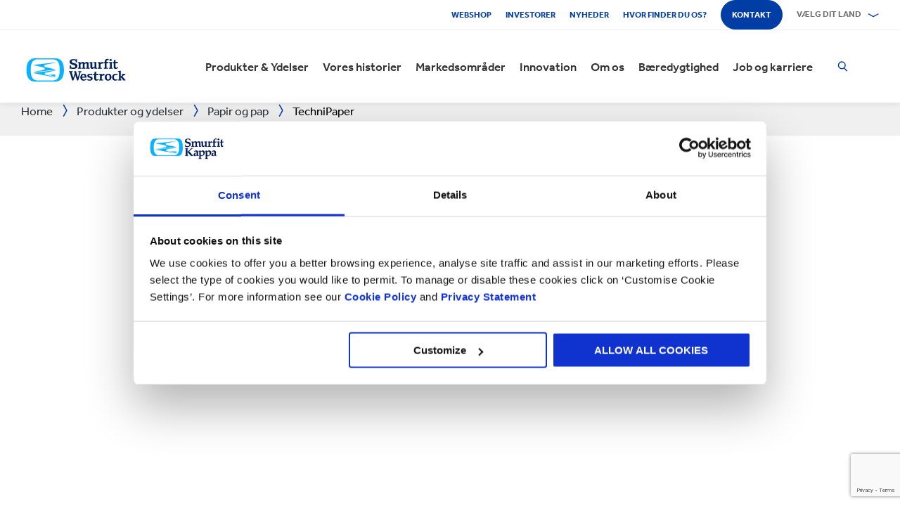

--- FILE ---
content_type: text/html; charset=utf-8
request_url: https://www.smurfitkappa.com/dk/products-and-services/paper-and-board/technipaper
body_size: 32843
content:
<!DOCTYPE html>
<html class="no-js" lang="da-DK">
<head>
    <meta charset="utf-8" />
    <meta name="viewport" content="width=device-width, initial-scale=1" />
    <link rel="preload" href="/Areas/DigitalMarketingPlatform/Assets/fonts/e_w_rg.woff2" as="font" type="font/woff2" crossorigin="anonymous" />
    <link rel="preload" href="/Areas/DigitalMarketingPlatform/Assets/fonts/e_w_lt.woff2" as="font" type="font/woff2" crossorigin="anonymous" />
    <link rel="preload" href="/Areas/DigitalMarketingPlatform/Assets/fonts/e_w_md.woff2" as="font" type="font/woff2" crossorigin="anonymous" />
    <link rel="preload" href="/Areas/DigitalMarketingPlatform/Assets/fonts/e_w_bd.woff2" as="font" type="font/woff2" crossorigin="anonymous" />
    <link rel="stylesheet" href="/Areas/DigitalMarketingPlatform/Assets/css/main.min.202511101259.css" />
<link href="/favicon.ico" rel="icon" type="image/x-icon"><link rel="preconnect" href="https://consentcdn.cookiebot.com"/>
<link rel="preconnect" href="https://consent.cookiebot.com"/>
<link rel="preconnect" href="https://www.youtube.com"/>
<link rel="preconnect" href="https://www.googletagmanager.com"/>
<link rel="dns-prefetch" href="http://ocsp.digicert.com"/>
<link rel="dns-prefetch" href="https://dc.services.visualstudio.com"/>
<link rel="dns-prefetch" href="https://az416426.vo.msecnd.net"/>
<script id="Cookiebot" src="https://consent.cookiebot.com/uc.js" data-cbid="c06fe26e-f962-47a5-8fcc-7eace26c75cc" data-georegions="{'region':'BR','cbid':'79d699af-3a9d-4f78-b46b-b95be9f1e7f4'}" async="async" defer="defer"></script><script type="text/plain" data-cookieconsent="statistics">(function(w,d,s,l,i){w[l]=w[l]||[];w[l].push({'gtm.start':
new Date().getTime(),event:'gtm.js'});var f=d.getElementsByTagName(s)[0],
j=d.createElement(s),dl=l!='dataLayer'?'&l='+l:'';j.async=true;j.src=
'https://www.googletagmanager.com/gtm.js?id='+i+dl;f.parentNode.insertBefore(j,f);
})(window,document,'script','dataLayer','GTM-P7KBK5X');</script><script type="text/plain" data-cookieconsent="statistics" id="gtmGlobal20210325" async="async" defer="defer" src="https://www.googletagmanager.com/gtag/js?id=UA-21605389-2"></script>
<script type="text/plain" data-cookieconsent="statistics" id="gaGlobal20210325">window.dataLayer = window.dataLayer || [];  function gtag(){dataLayer.push(arguments);} gtag('js', new Date());  gtag('config', 'UA-21605389-2');</script><script>
//Display a message for iframes that are blocked by cookiebot because the visitor did not allow the needed consent type.

document.addEventListener("DOMContentLoaded", () => {
	var iframes = document.getElementsByTagName('iframe')

	for(var i=0; i<iframes.length; i++) {
		var iframe = iframes[i];
		var iframeWithRequiredConsent = iframe.getAttribute('data-cookieconsent');
		
		if(iframeWithRequiredConsent != null)
		{
			var consentTypes = iframeWithRequiredConsent.split(',');

			for(var o=0; o<consentTypes.length; o++) {
			var consentType = consentTypes[o]
				var cookieOptOutClass = "cookieconsent-optout-" + consentType
				var CookieOptOutElement = '<strong class="o-rich-text '+cookieOptOutClass+'">Please <a href="javascript:Cookiebot.renew()">accept the ' + consentType + ' cookies</a> to view this content.<br/></h3>'
				iframe.insertAdjacentHTML('beforebegin',CookieOptOutElement);
			};
		}
	}
})
</script><script type="text/plain" data-cookieconsent="statistics" id="SIP_SEO_20210910_SJHS">
(function() {
var sz = document.createElement('script'); sz.type = 'text/javascript'; sz.async = true;
sz.src = '//siteimproveanalytics.com/js/siteanalyze_65218.js';
var s = document.getElementsByTagName('script')[0]; s.parentNode.insertBefore(sz, s);
})();
</script><script id="JR_SJHS_22_05_12_GTM_Denmark" type="text/plain" data-cookieconsent="statistics">(function(w,d,s,l,i){w[l]=w[l]||[];w[l].push({'gtm.start':
new Date().getTime(),event:'gtm.js'});var f=d.getElementsByTagName(s)[0],
j=d.createElement(s),dl=l!='dataLayer'?'&l='+l:'';j.async=true;j.src=
'https://www.googletagmanager.com/gtm.js?id='+i+dl;f.parentNode.insertBefore(j,f);
})(window,document,'script','dataLayer','GTM-5CFSQNT');</script><title>TechniPaper | Smurfit Kappa</title><link rel="canonical" href="https://www.smurfitkappa.com/dk/products-and-services/paper-and-board/technipaper" /><meta name="description" content="TechniPaper&#174; er en portef&#248;lje af teknisk papir, der bruges til fremstilling af specielle papemballager." /><meta name="keywords" content="TechniPaper, b&#248;lgepap, pap, emballage, papemballage" /><meta name="robots" content="INDEX, FOLLOW" /><meta property="og:description" content="TechniPaper" />        <meta property="og:image" content="/dk/-/m/images/spotlight-teaser-image-1250-x-914/technipaper.jpg?rev=bcb8174ad4ac4797a0b6fa7c0213d560" /><meta property="og:image:width" content="1251" /><meta property="og:image:height" content="914" />
<meta property="og:title" content="TechniPaper&#174;" /><script>var aiKey="48a3c011-c929-4f9d-be91-80ba36cdc982";</script>
    <meta name="pageId" content="{D92FF081-8217-4CA6-A10A-E0E9989F73E0}" />
    <script defer="defer" src="/sitecore%20modules/Web/ExperienceForms/scripts/forms.js"></script>
    
    <script defer="defer" src="/areas/digitalmarketingplatform/assets/js/applicationinsights.2.js"></script>
</head>
<body class="global">
<noscript><iframe src="https://www.googletagmanager.com/ns.html?id=GTM-P7KBK5X" height="0" width="0" style="display:none;visibility:hidden" id="JR_SHJH_18_03-22_NoScript" loading="lazy" title="" aria-hidden="true"></iframe></noscript><noscript><iframe src="https://www.googletagmanager.com/ns.html?id=GTM-5CFSQNT" height="0" width="0" style="display:none;visibility:hidden" id="JR_SHJH_12_05-22_NoScript_Denmark" loading="lazy" title="" aria-hidden="true"></iframe></noscript>
    <script defer="defer" src="/Areas/DigitalMarketingPlatform/Assets/js/client.min.bundle.202511101259.js"></script>
<div class="site-wrapper"><header><div class="m-page-wrap"><a class="sr-only header-skip-link a-btn a-btn--xs" href="#main-content">Gå direkte til hovedindholdet</a></div><div class="placeholder__container"><section class="m-section  o-header"><div class="placeholder__container"><div id="react_0HNIT87NVM3HF" class="placeholder"><div class="o-page-header" data-reactroot=""><div class="o-header-top"><div class="m-page-wrap"><div class="o-header-top__inner-wrap"><div class="o-secondary-navigation-container"><div class="placeholder__container"><ul class="m-secondary-navigation"><li class="m-secondary-navigation__item"><a href="http://www.systemkassen.dk" target="_blank" class="">Webshop</a></li><li class="m-secondary-navigation__item"><a href="https://www.smurfitkappa.com/investors" class="">Investorer</a></li><li class="m-secondary-navigation__item"><a href="/dk/newsroom" class="">Nyheder</a></li><li class="m-secondary-navigation__item"><a href="/dk/locations" class="">Hvor finder du os?</a></li><li class="m-secondary-navigation__item"><a href="/dk/contact" class="a-btn--rounded">Kontakt</a></li></ul></div></div><div class="language-selector-container"><div class="placeholder__container"><div id="react_0HNIT87NU4A97" class="react-rendering-container"><div class="m-country-selector" data-reactroot=""><button type="button" class="m-country-selector__icon" tabindex="0" aria-expanded="false"><svg width="15" height="20" viewBox="0 0 15 20" role="img"><title>Vælg land</title><g stroke-width="1" fill-rule="evenodd"><path fill="none" d="M7.136 18.343C2.719 13.648.5 10.063.5 7.5a7 7 0 1 1 14 0c0 2.562-2.22 6.147-6.636 10.843l-.364.387-.364-.387zM7.5 9.5a2.5 2.5 0 1 0 0-5 2.5 2.5 0 0 0 0 5z"></path></g></svg></button><button type="button" class="m-country-selector__title " aria-expanded="false" tabindex="0"><span>Vælg dit land</span><svg width="24" height="9" viewBox="0 0 24 9" aria-hidden="true" focusable="false"><g stroke-width="1" fill="none" fill-rule="evenodd" transform="translate(-701, -2962)" stroke-linecap="square"><g transform="translate(165, 2929)" stroke-width="2"><g transform="translate(462, 9.0553)"><polyline transform="translate(85.778, 28) rotate(-90) translate(-85.778 -28)" points="83 18 88.556 27.986 83 38"></polyline></g></g></g></svg></button><div class="m-country-dropdown " hidden=""><div class="m-country-dropdown__current"><a href="/">Smurfit Kappa Group / English</a></div><div class="m-grid "><div class="m-grid__M12  m-grid__L8 "><div class="placeholder__container"><div class="placeholder"><div class="m-country-dropdown__column-list" data-renderedbyplaceholder="true"><div class="m-country-dropdown__list-title subheading3"><span id="20a2b11a-country-cat_EuropaEMEA">Europa (EMEA)</span><button type="button" class="o-mega-menu__open-close" aria-expanded="false" aria-labelledby="20a2b11a-country-cat_EuropaEMEA"><svg width="14" height="14" viewBox="0 0 14 14" role="img"><title>Udvid feltet</title><g><path d="M-.007 7h14.014M7-.014V14"></path></g></svg></button></div><div class="m-country-dropdown__list " hidden=""><ul><li><a href="/at">Østrig</a></li><li><a href="/be/fr">Belgien (fransk)</a></li><li><a href="/be/nl">Belgien (hollandsk)</a></li><li><a href="/bg">Bulgarien</a></li><li><a href="/cz">Tjekkiet</a></li><li><a href="/dk">Danmark</a></li><li><a href="/fr">Frankrig</a></li><li><a href="/de">Tyskland</a></li><li><a href="/gr">Grækenland</a></li><li><a href="/ie">Irland</a></li><li><a href="/it">Italien</a></li><li><a href="">Letland</a></li></ul><ul><li><a href="/lt">Litauen</a></li><li><a href="/ma">Morocco</a></li><li><a href="/nl">Holland</a></li><li><a href="/no">Norge</a></li><li><a href="/pl">Polen</a></li><li><a href="/pt">Portugal</a></li><li><a href="/rs">Serbien</a></li><li><a href="/sk">Slovakiet</a></li><li><a href="/es">Spanien</a></li><li><a href="/se">Sverige</a></li><li><a href="/ch">Schweiz</a></li><li><a href="/uk">Storbritannien</a></li></ul></div></div></div></div></div><div class="m-grid__M12  m-grid__L4 "><div class="placeholder__container"><div class="placeholder"><div class="m-country-dropdown__column-list" data-renderedbyplaceholder="true"><div class="m-country-dropdown__list-title subheading3"><span id="20a2b11a-country-cat_NordSydogCentralamerika">Nord-, Syd- og Centralamerika</span><button type="button" class="o-mega-menu__open-close" aria-expanded="false" aria-labelledby="20a2b11a-country-cat_NordSydogCentralamerika"><svg width="14" height="14" viewBox="0 0 14 14" role="img"><title>Udvid feltet</title><g><path d="M-.007 7h14.014M7-.014V14"></path></g></svg></button></div><div class="m-country-dropdown__list " hidden=""><ul><li><a href="/ar">Argentina</a></li><li><a href="/br">Brasilien</a></li><li><a href="https://www.smurfitkappa.com/locations/canada/smurfit-kappa-bag-in-box">Canada</a></li><li><a href="/cl">Chile</a></li><li><a href="/co">Colombia</a></li><li><a href="/cr">Costa Rica</a></li></ul><ul><li><a href="/do">Den Dominikanske Republik</a></li><li><a href="/ec">Ecuador</a></li><li><a href="/sv">El Salvador</a></li><li><a href="/mx">Mexico</a></li><li><a href="/pe">Peru</a></li><li><a href="/us">USA</a></li></ul></div></div></div></div></div></div></div></div></div><script id="cs_js_react_0HNIT87NU4A97" data-module="CountrySelector">function hydrateSmurfitdefaultCountrySelector(){ReactDOM.hydrate(React.createElement(Smurfit.default.CountrySelector,{"id":"20a2b11a-1ed9-4f68-b986-392a378ce07e","module":"Smurfit.default.CountrySelector","name":"Country Navigation","parameters":{"renderInline":1},"dictionary":[{"key":"expandicon","phrase":"Udvid feltet"},{"key":"collapseicon","phrase":"Fold feltet sammen"},{"key":"selectcountryicon","phrase":"Vælg land"}],"SerialiserName":"CountrySelectorCustomSerializer","datasource":{"id":"{5C4A2B8E-D9F1-4152-B628-AD3DFA8C7228}", "name":"Country Navigation", "url":"/dk/site-repository/navigation/header/country-navigation","features":{"navigationComponent":{"title":{"value":"Vælg dit land"},"items":[{"title":{"value":"Europa (EMEA)"},"link":{"url":"#"},"items":[{"title":{"value":"Østrig"},"link":{"url":"/at"}},{"title":{"value":"Belgien (fransk)"},"link":{"url":"/be/fr"}},{"title":{"value":"Belgien (hollandsk)"},"link":{"url":"/be/nl"}},{"title":{"value":"Bulgarien"},"link":{"url":"/bg"}},{"title":{"value":"Tjekkiet"},"link":{"url":"/cz"}},{"title":{"value":"Danmark"},"link":{"url":"/dk"}},{"title":{"value":"Frankrig"},"link":{"url":"/fr"}},{"title":{"value":"Tyskland"},"link":{"url":"/de"}},{"title":{"value":"Grækenland"},"link":{"url":"/gr"}},{"title":{"value":"Irland"},"link":{"url":"/ie"}},{"title":{"value":"Italien"},"link":{"url":"/it"}},{"title":{"value":"Letland"},"link":{"url":""}},{"title":{"value":"Litauen"},"link":{"url":"/lt"}},{"title":{"value":"Morocco"},"link":{"url":"/ma"}},{"title":{"value":"Holland"},"link":{"url":"/nl"}},{"title":{"value":"Norge"},"link":{"url":"/no"}},{"title":{"value":"Polen"},"link":{"url":"/pl"}},{"title":{"value":"Portugal"},"link":{"url":"/pt"}},{"title":{"value":"Serbien"},"link":{"url":"/rs"}},{"title":{"value":"Slovakiet"},"link":{"url":"/sk"}},{"title":{"value":"Spanien"},"link":{"url":"/es"}},{"title":{"value":"Sverige"},"link":{"url":"/se"}},{"title":{"value":"Schweiz"},"link":{"url":"/ch"}},{"title":{"value":"Storbritannien"},"link":{"url":"/uk"}}]},{"title":{"value":"Nord-, Syd- og Centralamerika"},"link":{"url":"#"},"items":[{"title":{"value":"Argentina"},"link":{"url":"/ar"}},{"title":{"value":"Brasilien"},"link":{"url":"/br"}},{"title":{"value":"Canada"},"link":{"url":"https://www.smurfitkappa.com/locations/canada/smurfit-kappa-bag-in-box"}},{"title":{"value":"Chile"},"link":{"url":"/cl"}},{"title":{"value":"Colombia"},"link":{"url":"/co"}},{"title":{"value":"Costa Rica"},"link":{"url":"/cr"}},{"title":{"value":"Den Dominikanske Republik"},"link":{"url":"/do"}},{"title":{"value":"Ecuador"},"link":{"url":"/ec"}},{"title":{"value":"El Salvador"},"link":{"url":"/sv"}},{"title":{"value":"Mexico"},"link":{"url":"/mx"}},{"title":{"value":"Peru"},"link":{"url":"/pe"}},{"title":{"value":"USA"},"link":{"url":"/us"}}]}]},"navigationItem":{"title":{"value":"Country Navigation"},"link":{"url":"#"}}}}}),document.getElementById("react_0HNIT87NU4A97"));}window.addEventListener('DOMContentLoaded',hydrateSmurfitdefaultCountrySelector);</script>
</div></div></div></div></div><div class="o-header-bottom"><div class="m-page-wrap"><div class="o-header-bottom__inner-wrap"><div class="m-flex-columns__col o-header-bottom__col"><div class="placeholder__container"><a href="/dk"><img class="header-logo" alt="Smurfit Kappa" src="/-/m/Images/Shared Assets/SW_LOGO_2COL.svg"/></a></div></div><div class="m-flex-columns__col o-header-bottom__col"><div class="visible-on-L-XL"><div class="placeholder__container"><div id="react_0HNIT87NU4A99" class="react-rendering-container"><ul class="m-primary-navigation" data-reactroot=""><li><div class="m-primary-navigation__item  "><a href="/dk/products-and-services">Produkter & Ydelser</a><button type="button" class="o-mega-menu__open-close" tabindex="0" aria-expanded="false"><svg width="14" height="14" viewBox="0 0 14 14" role="img"><title>Udvid  Produkter &amp; Ydelser</title><g><path d="M-.007 7h14.014M7-.014V14"></path></g></svg></button><div class="o-mega-menu" aria-hidden="true"><div class="m-page-wrap"><div class="o-mega-menu__column"><div class="m-mega-menu-column-title-block"><p class="h4 m-mega-menu-column-title-block__title">End-to-end løsninger fra papir til emballage og videre til genbrug</p><a tabindex="-1" href="/dk/products-and-services" class="a-btn a-btn--outline a-btn--medium a-btn--nocta">Se alle Produkter & Ydelser</a></div></div><ul class="o-mega-menu__column"><li class="m-mega-menu-list-item"><a tabindex="-1" href="/dk/products-and-services/packaging" class="m-mega-menu-list-item__anchor">Emballage</a></li><li class="m-mega-menu-list-item"><a tabindex="-1" href="/dk/products-and-services/bag-in-box" class="m-mega-menu-list-item__anchor">Bag-in-Box</a></li><li class="m-mega-menu-list-item"><a tabindex="-1" href="/dk/products-and-services/displays" class="m-mega-menu-list-item__anchor">Displays</a></li><li class="m-mega-menu-list-item"><a tabindex="-1" href="/dk/products-and-services/packaging-machinery" class="m-mega-menu-list-item__anchor">Pakkemaskiner</a></li><li class="m-mega-menu-list-item"><a tabindex="-1" href="/dk/products-and-services/containerboard" class="m-mega-menu-list-item__anchor">Containerboard</a></li><li class="m-mega-menu-list-item"><a tabindex="-1" href="/dk/products-and-services/paper-and-board" class="m-mega-menu-list-item__anchor">Papir & ark</a></li><li class="m-mega-menu-list-item"><a tabindex="-1" href="/dk/products-and-services/recycling" class="m-mega-menu-list-item__anchor">Genbrug</a></li></ul><div class="o-mega-menu__column"><div class="m-teaser-five"><a tabindex="-1" href="/dk/products-and-services/ecommerce-packaging"><p class="h5 m-teaser-five__title">Emballage til e-handel</p><img class="m-teaser-five__img" src="/dk/-/m/images/navigation-image-500-x-430/ecommerce-packaging.jpg?rev=e0b8470c50a94ac98ad8406dceadd758&amp;t=a-s&amp;arw=3&amp;arh=2&amp;arm=focuspoint&amp;w=320&amp;hash=33D65ECF531442388151F730CBCB948A" alt="e-handelsemballage" loading="lazy"/><p class="m-teaser-five__text">Emballage til e-handel der forbedre supply chains, bæredygtighed og rentabilitet for alle brancher.</p></a></div></div><div class="o-mega-menu__column"><div class="m-teaser-five"><a tabindex="-1" href="/dk/products-and-services/retail-packaging"><p class="h5 m-teaser-five__title">Detailemballage</p><img class="m-teaser-five__img" src="/dk/-/m/images/navigation-image-500-x-430/retail_packaging.jpg?rev=281d668fb41a4afea02eb608e28230c4&amp;t=a-s&amp;arw=3&amp;arh=2&amp;arm=focuspoint&amp;w=320&amp;hash=BFF3B1F77F1294E945AA8772814E8464" alt="Retail Ready Emballage (RRP)" loading="lazy"/><p class="m-teaser-five__text">Detailemballage der fanger forbrugerens opmærksomhed i butikken og øger salget
</p></a></div></div><div class="o-mega-menu__column"><div class="m-teaser-five"><a tabindex="-1" href="/dk/products-and-services/industrial-packaging"><p class="h5 m-teaser-five__title">BØLGEPAPEMBALLAGE</p><img class="m-teaser-five__img" src="/dk/-/m/images/navigation-image-500-x-430/original_germersheim_corrugated-navigation-image.jpg?rev=-1&amp;t=a-s&amp;arw=3&amp;arh=2&amp;arm=focuspoint&amp;w=320&amp;hash=A0953E2F2AB3C42134C6C08C9388118C" alt="" loading="lazy"/><p class="m-teaser-five__text">Vi designer og fremstiller skræddersyede emballageløsninger i bølgepap</p></a></div></div></div></div></div></li><li><div class="m-primary-navigation__item  "><a href="/dk/stories">Vores historier</a><button type="button" class="o-mega-menu__open-close" tabindex="0" aria-expanded="false"><svg width="14" height="14" viewBox="0 0 14 14" role="img"><title>Udvid  Vores historier</title><g><path d="M-.007 7h14.014M7-.014V14"></path></g></svg></button><div class="o-mega-menu" aria-hidden="true"><div class="m-page-wrap"><div class="o-mega-menu__column"><div class="m-mega-menu-column-title-block"><p class="h4 m-mega-menu-column-title-block__title">Se, hvordan Smurfit Kappa arbejder målrettet mod at skabe en bedre verdens for os alle </p><a tabindex="-1" href="/dk/stories" class="a-btn a-btn--outline a-btn--medium a-btn--nocta">Vores historier</a></div></div><ul class="o-mega-menu__column"><li class="m-mega-menu-list-item"><a tabindex="-1" href="/dk/stories/people" class="m-mega-menu-list-item__anchor">Historier om mennesker</a></li><li class="m-mega-menu-list-item"><a tabindex="-1" href="/dk/stories/planet" target="|Custom" class="m-mega-menu-list-item__anchor">Historier om planeten</a></li><li class="m-mega-menu-list-item"><a tabindex="-1" href="/dk/stories/community" class="m-mega-menu-list-item__anchor">Historier om lokalsamfund</a></li><li class="m-mega-menu-list-item"><a tabindex="-1" href="/dk/stories/customer" target="|Custom" class="m-mega-menu-list-item__anchor">Historier om kunder</a></li><li class="m-mega-menu-list-item"><a tabindex="-1" href="/dk/stories" class="m-mega-menu-list-item__anchor">Alle historier</a></li></ul><div class="o-mega-menu__column"><div class="m-teaser-five"><a tabindex="-1" href="/dk/stories/people"><p class="h5 m-teaser-five__title">Historier om mennesker</p><img class="m-teaser-five__img" src="/dk/-/m/images/spotlight-teaser-image-1250-x-914/stories-people.jpg?rev=-1&amp;t=a-s&amp;arw=3&amp;arh=2&amp;arm=focuspoint&amp;w=320&amp;hash=91A7817D2D87C06429A19BB8F8462BC6" alt="" loading="lazy"/><p class="m-teaser-five__text">Hver dag giver vores medarbejdere liv til vores kerneværdier om sikkerhed, loyalitet, integritet og respekt</p></a></div></div><div class="o-mega-menu__column"><div class="m-teaser-five"><a tabindex="-1" href="/dk/stories/planet" target="|Custom"><p class="h5 m-teaser-five__title">Historier om planeten</p><img class="m-teaser-five__img" src="/dk/-/m/images/spotlight-teaser-image-1250-x-914/stories-planet.jpg?rev=-1&amp;t=a-s&amp;arw=3&amp;arh=2&amp;arm=focuspoint&amp;w=320&amp;hash=08BDD36DB91CC2546BD131C32142484B" alt="" loading="lazy"/><p class="m-teaser-five__text">Opdag nogle af de måder, hvorpå vi støtter en grønnere planet</p></a></div></div><div class="o-mega-menu__column"><div class="m-teaser-five"><a tabindex="-1" href="/dk/stories/community"><p class="h5 m-teaser-five__title">Historier om lokalsamfund</p><img class="m-teaser-five__img" src="/dk/-/m/images/spotlight-teaser-image-1250-x-914/stories-community.jpg?rev=-1&amp;t=a-s&amp;arw=3&amp;arh=2&amp;arm=focuspoint&amp;w=320&amp;hash=699F410FFC032A6BF1723F7ED98BE741" alt="" loading="lazy"/><p class="m-teaser-five__text">Få et indblik i vores historier for at se, hvordan vi skaber en bæredygtig fremtid i vores lokalsamfund</p></a></div></div></div></div></div></li><li><div class="m-primary-navigation__item  "><a href="/dk/sectors">Markedsområder</a><button type="button" class="o-mega-menu__open-close" tabindex="0" aria-expanded="false"><svg width="14" height="14" viewBox="0 0 14 14" role="img"><title>Udvid  Markedsområder</title><g><path d="M-.007 7h14.014M7-.014V14"></path></g></svg></button><div class="o-mega-menu" aria-hidden="true"><div class="m-page-wrap"><div class="o-mega-menu__column"><div class="m-mega-menu-column-title-block"><p class="h4 m-mega-menu-column-title-block__title">Vi hjælper dig til succes via vores brancheindsigt</p><a tabindex="-1" href="/dk/sectors" class="a-btn a-btn--outline a-btn--medium a-btn--nocta">Se alle brancher</a></div></div><ul class="o-mega-menu__column"><li class="m-mega-menu-list-item"><a tabindex="-1" href="/dk/sectors/automotive" class="m-mega-menu-list-item__anchor">Bilindustrien</a></li><li class="m-mega-menu-list-item"><a tabindex="-1" href="#" class="m-mega-menu-list-item__anchor">Brød og kager</a></li><li class="m-mega-menu-list-item"><a tabindex="-1" href="/dk/sectors/beverages" class="m-mega-menu-list-item__anchor">Drikkevarer</a></li><li class="m-mega-menu-list-item"><a tabindex="-1" href="/dk/sectors/chemicals" class="m-mega-menu-list-item__anchor">Kemikalier</a></li><li class="m-mega-menu-list-item"><a tabindex="-1" href="/dk/sectors/confectionery" class="m-mega-menu-list-item__anchor">Slik og konfekt</a></li><li class="m-mega-menu-list-item"><a tabindex="-1" href="/dk/sectors/crisps-chips-and-snacks" class="m-mega-menu-list-item__anchor">Chips og snacks</a></li><li class="m-mega-menu-list-item"><a tabindex="-1" href="/dk/sectors/dairy-products" class="m-mega-menu-list-item__anchor">Mejeriprodukter</a></li><li class="m-mega-menu-list-item"><a tabindex="-1" href="/dk/sectors/electronics" class="m-mega-menu-list-item__anchor">Elektronik</a></li></ul><ul class="o-mega-menu__column"><li class="m-mega-menu-list-item"><a tabindex="-1" href="/dk/sectors/fashion-clothing" class="m-mega-menu-list-item__anchor">Modetøj</a></li><li class="m-mega-menu-list-item"><a tabindex="-1" href="/dk/sectors/flowers" class="m-mega-menu-list-item__anchor">Blomster</a></li><li class="m-mega-menu-list-item"><a tabindex="-1" href="/dk/sectors/food-cupboard" class="m-mega-menu-list-item__anchor">Kolonialvarer</a></li><li class="m-mega-menu-list-item"><a tabindex="-1" href="/dk/sectors/fresh-produce" class="m-mega-menu-list-item__anchor">Frugt og grønt</a></li><li class="m-mega-menu-list-item"><a tabindex="-1" href="/dk/sectors/frozen-food" class="m-mega-menu-list-item__anchor">Frosne fødevarer</a></li><li class="m-mega-menu-list-item"><a tabindex="-1" href="/dk/sectors/furniture" class="m-mega-menu-list-item__anchor">Møbler</a></li><li class="m-mega-menu-list-item"><a tabindex="-1" href="/dk/sectors/health-and-beauty" class="m-mega-menu-list-item__anchor">Sundhed og skønhed</a></li><li class="m-mega-menu-list-item"><a tabindex="-1" href="/dk/sectors/household-cleaning" class="m-mega-menu-list-item__anchor">Rengøringsprodukter</a></li></ul><ul class="o-mega-menu__column"><li class="m-mega-menu-list-item"><a tabindex="-1" href="/dk/sectors/industrial-products" class="m-mega-menu-list-item__anchor">Industriprodukter</a></li><li class="m-mega-menu-list-item"><a tabindex="-1" href="/dk/sectors/meat-fish-and-poultry" class="m-mega-menu-list-item__anchor">Kød, fisk og fjerkræ</a></li><li class="m-mega-menu-list-item"><a tabindex="-1" href="/dk/sectors/paper-and-packaging-products" class="m-mega-menu-list-item__anchor">Emballage- og papirprodukter</a></li><li class="m-mega-menu-list-item"><a tabindex="-1" href="/dk/sectors/pet-food" class="m-mega-menu-list-item__anchor">Dyrefoder</a></li><li class="m-mega-menu-list-item"><a tabindex="-1" href="/dk/sectors/pharmaceuticals" class="m-mega-menu-list-item__anchor">Medicinalindustrien</a></li><li class="m-mega-menu-list-item"><a tabindex="-1" href="/dk/sectors/rubber-and-plastics-products" class="m-mega-menu-list-item__anchor">Gummi- og plastprodukter</a></li></ul></div></div></div></li><li><div class="m-primary-navigation__item  "><a href="/dk/innovation">Innovation</a><button type="button" class="o-mega-menu__open-close" tabindex="0" aria-expanded="false"><svg width="14" height="14" viewBox="0 0 14 14" role="img"><title>Udvid  Innovation</title><g><path d="M-.007 7h14.014M7-.014V14"></path></g></svg></button><div class="o-mega-menu" aria-hidden="true"><div class="m-page-wrap"><div class="o-mega-menu__column"><div class="m-mega-menu-column-title-block"><p class="h4 m-mega-menu-column-title-block__title">Vores innovationsproces starter med en videnskabelig tilgang</p><a tabindex="-1" href="/dk/innovation" class="a-btn a-btn--outline a-btn--medium a-btn--nocta">Besøg vores innovationsafsnit</a></div></div><ul class="o-mega-menu__column"><li class="m-mega-menu-list-item"><a tabindex="-1" href="/dk/innovation/our-approach" class="m-mega-menu-list-item__anchor">Vores tilgang til innovation</a></li><li class="m-mega-menu-list-item"><a tabindex="-1" href="/dk/innovation/r-and-d-areas" class="m-mega-menu-list-item__anchor">Forsknings- og udviklingsområder</a></li><li class="m-mega-menu-list-item"><a tabindex="-1" href="/dk/innovation/r-and-d-centres" class="m-mega-menu-list-item__anchor">Forsknings- og udviklingscentre</a></li><li class="m-mega-menu-list-item"><a tabindex="-1" href="/dk/innovation/experience-centres" class="m-mega-menu-list-item__anchor">Experience Centres</a></li><li class="m-mega-menu-list-item"><a tabindex="-1" href="/dk/innovation/tools" class="m-mega-menu-list-item__anchor">Værktøjer</a></li><li class="m-mega-menu-list-item"><a tabindex="-1" href="/dk/innovation/success-stories" class="m-mega-menu-list-item__anchor">Succeshistorier</a></li></ul><div class="o-mega-menu__column"><div class="m-teaser-five"><a tabindex="-1" href="/dk/innovation/experience-centres"><p class="h5 m-teaser-five__title">Experience Centres</p><img class="m-teaser-five__img" src="/dk/-/m/images/navigation-image-500-x-430/experience-centres.jpg?rev=44bf0050135c43b9ba5f524bfbec0070&amp;t=a-s&amp;arw=3&amp;arh=2&amp;arm=focuspoint&amp;w=320&amp;hash=48D260006C60BCCE93EA15DBE140C525" alt="Experience Centre" loading="lazy"/><p class="m-teaser-five__text">Få praktisk erfaring med emballagens virkning på alle trin i forsyningskæden og videre ud til kunderne og forbrugerne. </p></a></div></div><div class="o-mega-menu__column"><div class="m-teaser-five"><a tabindex="-1" href="/dk/innovation/design2market-factory"><p class="h5 m-teaser-five__title">DESIGN2MARKET FACTORY</p><img class="m-teaser-five__img" src="/dk/-/m/images/navigation-image-500-x-430/design2market-factory.jpg?rev=ed21e02622ab44a68cff06f1802512f1&amp;t=a-s&amp;arw=3&amp;arh=2&amp;arm=focuspoint&amp;w=320&amp;hash=E7E6760D76E9FD8D5B30CD9B8DE013F0" alt="Design2Market Factory" loading="lazy"/><p class="m-teaser-five__text">Den hurtigste måde at lancere din nye emballage med minimal risiko.</p></a></div></div><div class="o-mega-menu__column"><div class="m-teaser-five"><a tabindex="-1" href="/dk/innovation/tools"><p class="h5 m-teaser-five__title">Innovationsværktøjer</p><img class="m-teaser-five__img" src="/dk/-/m/images/navigation-image-500-x-430/store-visualizer.jpg?rev=2b2a227d53b146d986604c96cd882ad6&amp;t=a-s&amp;arw=3&amp;arh=2&amp;arm=focuspoint&amp;w=320&amp;hash=325162243217EBF6E7DC3D9320263DC7" alt="Store Visualizer, Innovationsværktøjer" loading="lazy"/><p class="m-teaser-five__text">Se vores sortiment af unikke værktøjer, der gør alle vores fabrikker i stand til hurtigt at bruge, indsamle og vurdere idéer og viden i hele verden. </p></a></div><div class="m-teaser-five"><a tabindex="-1" href="/dk/innovation/tools"><p class="h5 m-teaser-five__title">Innovationsværktøjer</p><img class="m-teaser-five__img" src="/dk/-/m/images/navigation-image-500-x-430/store-visualizer.jpg?rev=2b2a227d53b146d986604c96cd882ad6&amp;t=a-s&amp;arw=3&amp;arh=2&amp;arm=focuspoint&amp;w=320&amp;hash=325162243217EBF6E7DC3D9320263DC7" alt="Store Visualizer, Innovationsværktøjer" loading="lazy"/><p class="m-teaser-five__text">Se vores sortiment af unikke værktøjer, der gør alle vores fabrikker i stand til hurtigt at bruge, indsamle og vurdere idéer og viden i hele verden. </p></a></div></div></div></div></div></li><li><div class="m-primary-navigation__item  "><a href="/dk/about">Om os</a><button type="button" class="o-mega-menu__open-close" tabindex="0" aria-expanded="false"><svg width="14" height="14" viewBox="0 0 14 14" role="img"><title>Udvid  Om os</title><g><path d="M-.007 7h14.014M7-.014V14"></path></g></svg></button><div class="o-mega-menu" aria-hidden="true"><div class="m-page-wrap"><div class="o-mega-menu__column"><div class="m-mega-menu-column-title-block"><p class="h4 m-mega-menu-column-title-block__title">Vi er førende på verdensplan inden for papirbaseret emballage</p><a tabindex="-1" href="/dk/about" class="a-btn a-btn--outline a-btn--medium a-btn--nocta">Læs mere om os</a></div></div><ul class="o-mega-menu__column"><li class="m-mega-menu-list-item"><a tabindex="-1" href="/dk/about/at-a-glance" class="m-mega-menu-list-item__anchor">Et overblik</a></li><li class="m-mega-menu-list-item"><a tabindex="-1" href="/dk/about/what-we-do" class="m-mega-menu-list-item__anchor">Forretningsområder</a></li><li class="m-mega-menu-list-item"><a tabindex="-1" href="/dk/locations" class="m-mega-menu-list-item__anchor">Hvor finder du os?</a></li><li class="m-mega-menu-list-item"><a tabindex="-1" href="/dk/about/our-history" class="m-mega-menu-list-item__anchor">Vores historie</a></li><li class="m-mega-menu-list-item"><a tabindex="-1" href="https://www.smurfitwestrock.com" target="_blank" class="m-mega-menu-list-item__anchor">Smurfit Westrock</a></li><li class="m-mega-menu-list-item"><a tabindex="-1" href="/dk/about/julekassen" class="m-mega-menu-list-item__anchor">Julekassen</a></li></ul><div class="o-mega-menu__column"><div class="m-teaser-five"><a tabindex="-1" href="/dk/about"><p class="h5 m-teaser-five__title">OM OS</p><img class="m-teaser-five__img" src="/dk/-/m/images/navigation-image-500-x-430/about-us-navigation-tab.jpg?rev=fcb8421259d84f0ca384af291f9f08dc&amp;t=a-s&amp;arw=3&amp;arh=2&amp;arm=focuspoint&amp;w=320&amp;hash=0F5D3704C375127DDF79D4F6F76AAFC6" alt="About Us" loading="lazy"/><p class="m-teaser-five__text">Smurfit Kappa og WestRock har afsluttet deres fusion og skabt Smurfit Westrock</p></a></div></div><div class="o-mega-menu__column"><div class="m-teaser-five"><a tabindex="-1" href="https://www.smurfitwestrock.com/locations" target="_blank"><p class="h5 m-teaser-five__title">Hvor finder du os?</p><img class="m-teaser-five__img" src="/dk/-/m/images/navigation-image-500-x-430/open_the_future.jpg?rev=979b796f6f7b476d85d0ca25c8551f1d&amp;t=a-s&amp;arw=3&amp;arh=2&amp;arm=focuspoint&amp;w=320&amp;hash=905657C949601258D60DF406F70D593B" alt="Open_the_Future" loading="lazy"/><p class="m-teaser-five__text">Udforsk de 560* Smurfit Westrock-afdelinger </p></a></div></div></div></div></div></li><li><div class="m-primary-navigation__item  "><a href="/dk/sustainability">Bæredygtighed</a><button type="button" class="o-mega-menu__open-close" tabindex="0" aria-expanded="false"><svg width="14" height="14" viewBox="0 0 14 14" role="img"><title>Udvid  Bæredygtighed</title><g><path d="M-.007 7h14.014M7-.014V14"></path></g></svg></button><div class="o-mega-menu" aria-hidden="true"><div class="m-page-wrap"><div class="o-mega-menu__column"><div class="m-mega-menu-column-title-block"><p class="h4 m-mega-menu-column-title-block__title">Bæredygtig emballage leveret af mennesker og processer</p><a tabindex="-1" href="/dk/sustainability" class="a-btn a-btn--outline a-btn--medium a-btn--nocta">Læs om bæredygtighed</a></div></div><ul class="o-mega-menu__column"><li class="m-mega-menu-list-item"><a tabindex="-1" href="/dk/sustainability/reporting" class="m-mega-menu-list-item__anchor">Bæredygtighedsrapportering</a></li><li class="m-mega-menu-list-item"><a tabindex="-1" href="/dk/sustainability/approach" class="m-mega-menu-list-item__anchor">Vores tilgang til bæredygtighed</a></li><li class="m-mega-menu-list-item"><a tabindex="-1" href="/dk/sustainability/planet" class="m-mega-menu-list-item__anchor">Planeten</a></li><li class="m-mega-menu-list-item"><a tabindex="-1" href="/dk/sustainability/people" class="m-mega-menu-list-item__anchor">Mennesker og lokalsamfund</a></li><li class="m-mega-menu-list-item"><a tabindex="-1" href="/dk/sustainability/impactful-business" class="m-mega-menu-list-item__anchor">Effektiv forretning</a></li><li class="m-mega-menu-list-item"><a tabindex="-1" href="/dk/sustainability/better-planet-packaging" class="m-mega-menu-list-item__anchor">Better Planet Packaging</a></li><li class="m-mega-menu-list-item"><a tabindex="-1" href="/dk/sustainability/download-centre" class="m-mega-menu-list-item__anchor">FSC® certifikater</a></li></ul><div class="o-mega-menu__column"><div class="m-teaser-five"><a tabindex="-1" href="/dk/-/m/files/publications---global/sr-2024-downloads/smurfit_westrock_sustainability_report_2024.pdf?rev=-1" target="_blank"><p class="h5 m-teaser-five__title">SDR rapport</p><img class="m-teaser-five__img" src="/dk/-/m/images/smurfit-westrock/navigation-image-500-x-430/sustainability-report-2024-navigtion-500x430.png?rev=-1&amp;t=a-s&amp;arw=3&amp;arh=2&amp;arm=focuspoint&amp;w=320&amp;hash=B83F924E07962735076F1A5EAA4D194E" alt="" loading="lazy"/><p class="m-teaser-five__text">Læs, hvordan vi er på vej til at opfylde vores ambitiøse bæredygtighedsmål i vores Sustainable Report. </p></a></div></div><div class="o-mega-menu__column"><div class="m-teaser-five"><a tabindex="-1" href="/dk/sustainability/survey"><p class="h5 m-teaser-five__title">Gratis undersøgelse</p><img class="m-teaser-five__img" src="/dk/-/m/images/image-text-teaser-680-x-450/ft-research-report-image-teaser.jpg?rev=-1&amp;t=a-s&amp;arw=3&amp;arh=2&amp;arm=focuspoint&amp;w=320&amp;hash=D420FFE72EDA2F9C74DFB6FD960B4A2A" alt="" loading="lazy"/><p class="m-teaser-five__text">Hvordan gennemsigtighed skaber merværdi inden for bæredygtighed?</p></a></div></div><div class="o-mega-menu__column"><div class="m-teaser-five"><a tabindex="-1" href="/dk/sustainability/download-centre"><p class="h5 m-teaser-five__title">Download Center</p><img class="m-teaser-five__img" src="/dk/-/m/images/new-sustainability/download-centre-spotlight.jpg?rev=5e5349b1195144b1b664fc257619c5ec&amp;t=a-s&amp;arw=3&amp;arh=2&amp;arm=focuspoint&amp;w=320&amp;hash=8D162E7233FBE6D83059A7890B7FC08F" alt="Download Center" loading="lazy"/><p class="m-teaser-five__text">Find vores rapporter, dokumenter og certifikater i vores Download Center</p></a></div></div></div></div></div></li><li><div class="m-primary-navigation__item  "><a href="/dk/people">Job og karriere</a><button type="button" class="o-mega-menu__open-close" tabindex="0" aria-expanded="false"><svg width="14" height="14" viewBox="0 0 14 14" role="img"><title>Udvid  Job og karriere</title><g><path d="M-.007 7h14.014M7-.014V14"></path></g></svg></button><div class="o-mega-menu" aria-hidden="true"><div class="m-page-wrap"><div class="o-mega-menu__column"><div class="m-mega-menu-column-title-block"><p class="h4 m-mega-menu-column-title-block__title">Find dit virkelige potentiale og sæt skub i din karriere </p><a tabindex="-1" href="/dk/people" class="a-btn a-btn--outline a-btn--medium a-btn--nocta">Besøg vores afsnit om medarbejdere</a></div></div><ul class="o-mega-menu__column"><li class="m-mega-menu-list-item"><a tabindex="-1" href="/dk/people/careers" class="m-mega-menu-list-item__anchor">Ledige stillinger</a></li><li class="m-mega-menu-list-item"><a tabindex="-1" href="/dk/people/graduates" class="m-mega-menu-list-item__anchor">Nyuddannede</a></li><li class="m-mega-menu-list-item"><a tabindex="-1" href="/dk/people/talent-development" class="m-mega-menu-list-item__anchor">Talentudvikling</a></li><li class="m-mega-menu-list-item"><a tabindex="-1" href="/dk/people/meet-our-people" class="m-mega-menu-list-item__anchor">Mød vores medarbejdere</a></li><li class="m-mega-menu-list-item"><a tabindex="-1" href="/dk/people/employee-engagement" class="m-mega-menu-list-item__anchor">Medarbejderengagement</a></li><li class="m-mega-menu-list-item"><a tabindex="-1" href="/dk/people/safety" class="m-mega-menu-list-item__anchor">Sikkerhed</a></li><li class="m-mega-menu-list-item"><a tabindex="-1" href="/dk/people/inclusion-diversity-and-equality" class="m-mega-menu-list-item__anchor">Inklusion og forskellighed</a></li></ul><div class="o-mega-menu__column"><div class="m-teaser-five"><a tabindex="-1" href="/dk/people/graduates"><p class="h5 m-teaser-five__title">Nyuddannede</p><img class="m-teaser-five__img" src="/dk/-/m/images/navigation-image-500-x-430/man_at_nettingsdorf_paper_navigation.jpg?rev=-1&amp;t=a-s&amp;arw=3&amp;arh=2&amp;arm=focuspoint&amp;w=320&amp;hash=1A03CD09BD9AE2CE0B90DEC5BF06B97C" alt="" loading="lazy"/><p class="m-teaser-five__text">Vil du gerne være en del af en virksomhed, hvor du kan finde dit virkelige potentiale og sætte skub i din karriere?
</p></a></div></div><div class="o-mega-menu__column"><div class="m-teaser-five"><a tabindex="-1" href="/dk/people/safety"><p class="h5 m-teaser-five__title">Sikkerhed</p><img class="m-teaser-five__img" src="/dk/-/m/images/navigation-image-500-x-430/safety_for_life.jpg?rev=fcd0e4f07c624169b9b492746ebf6459&amp;t=a-s&amp;arw=3&amp;arh=2&amp;arm=focuspoint&amp;w=320&amp;hash=6CDFDF126282A6AAFF728232C4026545" alt="Sikkerhed, Health and Safety" loading="lazy"/><p class="m-teaser-five__text">Vores kampagne ‘Safety for life’ understreger vigtigheden af sikre arbejdsmetoder for at sikre, at Smurfit Kappa bliver et endnu sikrere sted at arbejde. </p></a></div></div><div class="o-mega-menu__column"><div class="m-teaser-five"><a tabindex="-1" href="/dk/people/inclusion-diversity-and-equality"><p class="h5 m-teaser-five__title">Inklusion &amp; Forskellighed</p><img class="m-teaser-five__img" src="/dk/-/m/images/navigation-image-500-x-430/inclusiondiversity.jpg?rev=4777fcbdbaba4cae80b080b62e4a779d&amp;t=a-s&amp;arw=3&amp;arh=2&amp;arm=focuspoint&amp;w=320&amp;hash=B84562FCD361E5F7F0E55ED18A712ADF" alt="Inklusion og diversitet" loading="lazy"/><p class="m-teaser-five__text">&#x27;EveryOne&#x27; er vores globale program for inklusion og forskellighed, der er skabt for at favne og hylde vores globale, multikulturelle medarbejderstab.  </p></a></div></div></div></div></div></li></ul></div><script defer="defer" crossorigin="anonymous" id="js_react_0HNIT87NU4A99" src="/areas/digitalmarketingplatform/tempreactdata/primarynavigationt_0hnit87nu4a99.js"></script>
</div></div><div class="placeholder__container "><button type="button" class="
                                                o-help-button
                                                
                                                
                                            " tabindex="0" aria-expanded="false"><span class="o-help-button__icon"><svg width="29" height="31" viewBox="0 0 29 31" role="img"><title>Brug for hjælp?</title><g stroke-width="1" fill-rule="evenodd" transform="translate(-594, -778)"><g transform="translate(0 674)" stroke-width="3"><g transform="translate(58 46)"><g transform="translate(538 60)"><ellipse cx="9.9359" cy="10.096" rx="9.9359" ry="10.096" fill="none"></ellipse><path d="m16.4 18.323 8.2604 8.2604" stroke-linecap="square"></path></g></g></g></g></svg></span></button><div class="o-help-menu " hidden=""><div class="placeholder__container"><div id="react_0HNIT87NU4A9B" class="react-rendering-container"><div class="o-help-menu__column-1" data-reactroot=""><p class="o-help-menu__title subheading4">Hvad kan vi hjælpe dig med?</p><form class="o-help-menu__search-button a-btn a-btn--outline" action="/dk/globalsearch"><label class="sr-only" for="header-global-search">Leder efter</label><input type="text" class="o-help-menu__input" placeholder="Søg her" name="searchquery" required="" id="header-global-search" role="searchbox"/><button type="submit" class="o-help-menu__search-icon"><svg width="29" height="31" viewBox="0 0 29 31" role="img"><title>[[searchicon:Smurfit.default.HelpMenuSearchColumn]]</title><g stroke-width="1" fill-rule="evenodd" transform="translate(-594, -778)"><g transform="translate(0 674)" stroke-width="3"><g transform="translate(58 46)"><g transform="translate(538 60)"><ellipse cx="9.9359" cy="10.096" rx="9.9359" ry="10.096" fill="none"></ellipse><path d="m16.4 18.323 8.2604 8.2604" stroke-linecap="square"></path></g></g></g></g></svg></button></form></div></div><script id="cs_js_react_0HNIT87NU4A9B" data-module="HelpMenuSearchColumn">function hydrateSmurfitdefaultHelpMenuSearchColumn(){ReactDOM.hydrate(React.createElement(Smurfit.default.HelpMenuSearchColumn,{"module":"Smurfit.default.HelpMenuSearchColumn","id":"67e63901-0c3a-4656-afa7-66be0888a8b4","name":"How can we help you search","datasource":{"id":"47700989-a502-4002-b6e8-445744c3ce01","name":"Global Search Box","url":"/dk/site-repository/search/global-search-box","features":{"searchFilterControl":{"searchControllerId":"","title":"Hvad kan vi hjælpe dig med?","filterName":"searchquery","label":"Leder efter","inputAction":{"alt":"","url":"/dk/globalsearch"},"placeholderText":"Søg her","searchOperator":{"items":[]},"multiSelect":false,"displayCount":0,"showMoreText":"","terms":[],"booleanValue":false,"fromDate":"","excludeFromDate":false,"toDate":"","excludeToDate":false,"contextField":{"items":[]}}}},"parameters":{"renderInline":"1"},"dictionary":[{"key":"formaction","phrase":"/GlobalSearch"}]}),document.getElementById("react_0HNIT87NU4A9B"));}window.addEventListener('DOMContentLoaded',hydrateSmurfitdefaultHelpMenuSearchColumn);</script>
</div></div></div><div class="language-selector-wrap"><div class="placeholder__container"><div id="react_0HNIT87NVM3HE" class="react-rendering-container"><div class="m-country-selector" data-reactroot=""><button type="button" class="m-country-selector__icon" tabindex="0" aria-expanded="false"><svg width="15" height="20" viewBox="0 0 15 20" role="img"><title>Vælg land</title><g stroke-width="1" fill-rule="evenodd"><path fill="none" d="M7.136 18.343C2.719 13.648.5 10.063.5 7.5a7 7 0 1 1 14 0c0 2.562-2.22 6.147-6.636 10.843l-.364.387-.364-.387zM7.5 9.5a2.5 2.5 0 1 0 0-5 2.5 2.5 0 0 0 0 5z"></path></g></svg></button><button type="button" class="m-country-selector__title " aria-expanded="false" tabindex="0"><span>Vælg dit land</span><svg width="24" height="9" viewBox="0 0 24 9" aria-hidden="true" focusable="false"><g stroke-width="1" fill="none" fill-rule="evenodd" transform="translate(-701, -2962)" stroke-linecap="square"><g transform="translate(165, 2929)" stroke-width="2"><g transform="translate(462, 9.0553)"><polyline transform="translate(85.778, 28) rotate(-90) translate(-85.778 -28)" points="83 18 88.556 27.986 83 38"></polyline></g></g></g></svg></button><div class="m-country-dropdown " hidden=""><div class="m-country-dropdown__current"><a href="/">Smurfit Kappa Group / English</a></div><div class="m-grid "><div class="m-grid__M12  m-grid__L8 "><div class="placeholder__container"><div class="placeholder"><div class="m-country-dropdown__column-list" data-renderedbyplaceholder="true"><div class="m-country-dropdown__list-title subheading3"><span id="ad6d13a1-country-cat_EuropaEMEA">Europa (EMEA)</span><button type="button" class="o-mega-menu__open-close" aria-expanded="false" aria-labelledby="ad6d13a1-country-cat_EuropaEMEA"><svg width="14" height="14" viewBox="0 0 14 14" role="img"><title>Udvid feltet</title><g><path d="M-.007 7h14.014M7-.014V14"></path></g></svg></button></div><div class="m-country-dropdown__list " hidden=""><ul><li><a href="/at">Østrig</a></li><li><a href="/be/fr">Belgien (fransk)</a></li><li><a href="/be/nl">Belgien (hollandsk)</a></li><li><a href="/bg">Bulgarien</a></li><li><a href="/cz">Tjekkiet</a></li><li><a href="/dk">Danmark</a></li><li><a href="/fr">Frankrig</a></li><li><a href="/de">Tyskland</a></li><li><a href="/gr">Grækenland</a></li><li><a href="/ie">Irland</a></li><li><a href="/it">Italien</a></li><li><a href="">Letland</a></li></ul><ul><li><a href="/lt">Litauen</a></li><li><a href="/ma">Morocco</a></li><li><a href="/nl">Holland</a></li><li><a href="/no">Norge</a></li><li><a href="/pl">Polen</a></li><li><a href="/pt">Portugal</a></li><li><a href="/rs">Serbien</a></li><li><a href="/sk">Slovakiet</a></li><li><a href="/es">Spanien</a></li><li><a href="/se">Sverige</a></li><li><a href="/ch">Schweiz</a></li><li><a href="/uk">Storbritannien</a></li></ul></div></div></div></div></div><div class="m-grid__M12  m-grid__L4 "><div class="placeholder__container"><div class="placeholder"><div class="m-country-dropdown__column-list" data-renderedbyplaceholder="true"><div class="m-country-dropdown__list-title subheading3"><span id="ad6d13a1-country-cat_NordSydogCentralamerika">Nord-, Syd- og Centralamerika</span><button type="button" class="o-mega-menu__open-close" aria-expanded="false" aria-labelledby="ad6d13a1-country-cat_NordSydogCentralamerika"><svg width="14" height="14" viewBox="0 0 14 14" role="img"><title>Udvid feltet</title><g><path d="M-.007 7h14.014M7-.014V14"></path></g></svg></button></div><div class="m-country-dropdown__list " hidden=""><ul><li><a href="/ar">Argentina</a></li><li><a href="/br">Brasilien</a></li><li><a href="https://www.smurfitkappa.com/locations/canada/smurfit-kappa-bag-in-box">Canada</a></li><li><a href="/cl">Chile</a></li><li><a href="/co">Colombia</a></li><li><a href="/cr">Costa Rica</a></li></ul><ul><li><a href="/do">Den Dominikanske Republik</a></li><li><a href="/ec">Ecuador</a></li><li><a href="/sv">El Salvador</a></li><li><a href="/mx">Mexico</a></li><li><a href="/pe">Peru</a></li><li><a href="/us">USA</a></li></ul></div></div></div></div></div></div></div></div></div><script id="cs_js_react_0HNIT87NVM3HE" data-module="CountrySelector">function hydrateSmurfitdefaultCountrySelector(){ReactDOM.hydrate(React.createElement(Smurfit.default.CountrySelector,{"id":"ad6d13a1-6160-43d2-a14c-f1eb561bb41b","module":"Smurfit.default.CountrySelector","name":"Country Mobile Navigation","parameters":{"renderInline":1},"dictionary":[{"key":"expandicon","phrase":"Udvid feltet"},{"key":"collapseicon","phrase":"Fold feltet sammen"},{"key":"selectcountryicon","phrase":"Vælg land"}],"SerialiserName":"CountrySelectorCustomSerializer","datasource":{"id":"{5C4A2B8E-D9F1-4152-B628-AD3DFA8C7228}", "name":"Country Navigation", "url":"/dk/site-repository/navigation/header/country-navigation","features":{"navigationComponent":{"title":{"value":"Vælg dit land"},"items":[{"title":{"value":"Europa (EMEA)"},"link":{"url":"#"},"items":[{"title":{"value":"Østrig"},"link":{"url":"/at"}},{"title":{"value":"Belgien (fransk)"},"link":{"url":"/be/fr"}},{"title":{"value":"Belgien (hollandsk)"},"link":{"url":"/be/nl"}},{"title":{"value":"Bulgarien"},"link":{"url":"/bg"}},{"title":{"value":"Tjekkiet"},"link":{"url":"/cz"}},{"title":{"value":"Danmark"},"link":{"url":"/dk"}},{"title":{"value":"Frankrig"},"link":{"url":"/fr"}},{"title":{"value":"Tyskland"},"link":{"url":"/de"}},{"title":{"value":"Grækenland"},"link":{"url":"/gr"}},{"title":{"value":"Irland"},"link":{"url":"/ie"}},{"title":{"value":"Italien"},"link":{"url":"/it"}},{"title":{"value":"Letland"},"link":{"url":""}},{"title":{"value":"Litauen"},"link":{"url":"/lt"}},{"title":{"value":"Morocco"},"link":{"url":"/ma"}},{"title":{"value":"Holland"},"link":{"url":"/nl"}},{"title":{"value":"Norge"},"link":{"url":"/no"}},{"title":{"value":"Polen"},"link":{"url":"/pl"}},{"title":{"value":"Portugal"},"link":{"url":"/pt"}},{"title":{"value":"Serbien"},"link":{"url":"/rs"}},{"title":{"value":"Slovakiet"},"link":{"url":"/sk"}},{"title":{"value":"Spanien"},"link":{"url":"/es"}},{"title":{"value":"Sverige"},"link":{"url":"/se"}},{"title":{"value":"Schweiz"},"link":{"url":"/ch"}},{"title":{"value":"Storbritannien"},"link":{"url":"/uk"}}]},{"title":{"value":"Nord-, Syd- og Centralamerika"},"link":{"url":"#"},"items":[{"title":{"value":"Argentina"},"link":{"url":"/ar"}},{"title":{"value":"Brasilien"},"link":{"url":"/br"}},{"title":{"value":"Canada"},"link":{"url":"https://www.smurfitkappa.com/locations/canada/smurfit-kappa-bag-in-box"}},{"title":{"value":"Chile"},"link":{"url":"/cl"}},{"title":{"value":"Colombia"},"link":{"url":"/co"}},{"title":{"value":"Costa Rica"},"link":{"url":"/cr"}},{"title":{"value":"Den Dominikanske Republik"},"link":{"url":"/do"}},{"title":{"value":"Ecuador"},"link":{"url":"/ec"}},{"title":{"value":"El Salvador"},"link":{"url":"/sv"}},{"title":{"value":"Mexico"},"link":{"url":"/mx"}},{"title":{"value":"Peru"},"link":{"url":"/pe"}},{"title":{"value":"USA"},"link":{"url":"/us"}}]}]},"navigationItem":{"title":{"value":"Country Navigation"},"link":{"url":"#"}}}}}),document.getElementById("react_0HNIT87NVM3HE"));}window.addEventListener('DOMContentLoaded',hydrateSmurfitdefaultCountrySelector);</script>
</div></div></div></div></div></div><button type="button" class="hamburger-container " tabindex="0" aria-expanded="false"><img src="/Areas/DigitalMarketingPlatform/Assets/icons/hamburger.svg" loading="lazy" alt="Åben hamburgermenuen"/></button><div class="hamburger-dropdown " hidden=""><div class="hamburger-dropdown__primary-nav"><div class="placeholder__container"><div id="react_0HNIT87NU4A9A" class="react-rendering-container"><ul class="m-primary-navigation" data-reactroot=""><li><div class="m-primary-navigation__item  "><a href="/dk/products-and-services">Produkter & Ydelser</a><button type="button" class="o-mega-menu__open-close" tabindex="0" aria-expanded="false"><svg width="14" height="14" viewBox="0 0 14 14" role="img"><title>Udvid  Produkter &amp; Ydelser</title><g><path d="M-.007 7h14.014M7-.014V14"></path></g></svg></button><div class="o-mega-menu" aria-hidden="true"><div class="m-page-wrap"><div class="o-mega-menu__column"><div class="m-mega-menu-column-title-block"><p class="h4 m-mega-menu-column-title-block__title">End-to-end løsninger fra papir til emballage og videre til genbrug</p><a tabindex="-1" href="/dk/products-and-services" class="a-btn a-btn--outline a-btn--medium a-btn--nocta">Se alle Produkter & Ydelser</a></div></div><ul class="o-mega-menu__column"><li class="m-mega-menu-list-item"><a tabindex="-1" href="/dk/products-and-services/packaging" class="m-mega-menu-list-item__anchor">Emballage</a></li><li class="m-mega-menu-list-item"><a tabindex="-1" href="/dk/products-and-services/bag-in-box" class="m-mega-menu-list-item__anchor">Bag-in-Box</a></li><li class="m-mega-menu-list-item"><a tabindex="-1" href="/dk/products-and-services/displays" class="m-mega-menu-list-item__anchor">Displays</a></li><li class="m-mega-menu-list-item"><a tabindex="-1" href="/dk/products-and-services/packaging-machinery" class="m-mega-menu-list-item__anchor">Pakkemaskiner</a></li><li class="m-mega-menu-list-item"><a tabindex="-1" href="/dk/products-and-services/containerboard" class="m-mega-menu-list-item__anchor">Containerboard</a></li><li class="m-mega-menu-list-item"><a tabindex="-1" href="/dk/products-and-services/paper-and-board" class="m-mega-menu-list-item__anchor">Papir & ark</a></li><li class="m-mega-menu-list-item"><a tabindex="-1" href="/dk/products-and-services/recycling" class="m-mega-menu-list-item__anchor">Genbrug</a></li></ul><div class="o-mega-menu__column"><div class="m-teaser-five"><a tabindex="-1" href="/dk/products-and-services/ecommerce-packaging"><p class="h5 m-teaser-five__title">Emballage til e-handel</p><img class="m-teaser-five__img" src="/dk/-/m/images/navigation-image-500-x-430/ecommerce-packaging.jpg?rev=e0b8470c50a94ac98ad8406dceadd758&amp;t=a-s&amp;arw=3&amp;arh=2&amp;arm=focuspoint&amp;w=320&amp;hash=33D65ECF531442388151F730CBCB948A" alt="e-handelsemballage" loading="lazy"/><p class="m-teaser-five__text">Emballage til e-handel der forbedre supply chains, bæredygtighed og rentabilitet for alle brancher.</p></a></div></div><div class="o-mega-menu__column"><div class="m-teaser-five"><a tabindex="-1" href="/dk/products-and-services/retail-packaging"><p class="h5 m-teaser-five__title">Detailemballage</p><img class="m-teaser-five__img" src="/dk/-/m/images/navigation-image-500-x-430/retail_packaging.jpg?rev=281d668fb41a4afea02eb608e28230c4&amp;t=a-s&amp;arw=3&amp;arh=2&amp;arm=focuspoint&amp;w=320&amp;hash=BFF3B1F77F1294E945AA8772814E8464" alt="Retail Ready Emballage (RRP)" loading="lazy"/><p class="m-teaser-five__text">Detailemballage der fanger forbrugerens opmærksomhed i butikken og øger salget
</p></a></div></div><div class="o-mega-menu__column"><div class="m-teaser-five"><a tabindex="-1" href="/dk/products-and-services/industrial-packaging"><p class="h5 m-teaser-five__title">BØLGEPAPEMBALLAGE</p><img class="m-teaser-five__img" src="/dk/-/m/images/navigation-image-500-x-430/original_germersheim_corrugated-navigation-image.jpg?rev=-1&amp;t=a-s&amp;arw=3&amp;arh=2&amp;arm=focuspoint&amp;w=320&amp;hash=A0953E2F2AB3C42134C6C08C9388118C" alt="" loading="lazy"/><p class="m-teaser-five__text">Vi designer og fremstiller skræddersyede emballageløsninger i bølgepap</p></a></div></div></div></div></div></li><li><div class="m-primary-navigation__item  "><a href="/dk/stories">Vores historier</a><button type="button" class="o-mega-menu__open-close" tabindex="0" aria-expanded="false"><svg width="14" height="14" viewBox="0 0 14 14" role="img"><title>Udvid  Vores historier</title><g><path d="M-.007 7h14.014M7-.014V14"></path></g></svg></button><div class="o-mega-menu" aria-hidden="true"><div class="m-page-wrap"><div class="o-mega-menu__column"><div class="m-mega-menu-column-title-block"><p class="h4 m-mega-menu-column-title-block__title">Se, hvordan Smurfit Kappa arbejder målrettet mod at skabe en bedre verdens for os alle </p><a tabindex="-1" href="/dk/stories" class="a-btn a-btn--outline a-btn--medium a-btn--nocta">Vores historier</a></div></div><ul class="o-mega-menu__column"><li class="m-mega-menu-list-item"><a tabindex="-1" href="/dk/stories/people" class="m-mega-menu-list-item__anchor">Historier om mennesker</a></li><li class="m-mega-menu-list-item"><a tabindex="-1" href="/dk/stories/planet" target="|Custom" class="m-mega-menu-list-item__anchor">Historier om planeten</a></li><li class="m-mega-menu-list-item"><a tabindex="-1" href="/dk/stories/community" class="m-mega-menu-list-item__anchor">Historier om lokalsamfund</a></li><li class="m-mega-menu-list-item"><a tabindex="-1" href="/dk/stories/customer" target="|Custom" class="m-mega-menu-list-item__anchor">Historier om kunder</a></li><li class="m-mega-menu-list-item"><a tabindex="-1" href="/dk/stories" class="m-mega-menu-list-item__anchor">Alle historier</a></li></ul><div class="o-mega-menu__column"><div class="m-teaser-five"><a tabindex="-1" href="/dk/stories/people"><p class="h5 m-teaser-five__title">Historier om mennesker</p><img class="m-teaser-five__img" src="/dk/-/m/images/spotlight-teaser-image-1250-x-914/stories-people.jpg?rev=-1&amp;t=a-s&amp;arw=3&amp;arh=2&amp;arm=focuspoint&amp;w=320&amp;hash=91A7817D2D87C06429A19BB8F8462BC6" alt="" loading="lazy"/><p class="m-teaser-five__text">Hver dag giver vores medarbejdere liv til vores kerneværdier om sikkerhed, loyalitet, integritet og respekt</p></a></div></div><div class="o-mega-menu__column"><div class="m-teaser-five"><a tabindex="-1" href="/dk/stories/planet" target="|Custom"><p class="h5 m-teaser-five__title">Historier om planeten</p><img class="m-teaser-five__img" src="/dk/-/m/images/spotlight-teaser-image-1250-x-914/stories-planet.jpg?rev=-1&amp;t=a-s&amp;arw=3&amp;arh=2&amp;arm=focuspoint&amp;w=320&amp;hash=08BDD36DB91CC2546BD131C32142484B" alt="" loading="lazy"/><p class="m-teaser-five__text">Opdag nogle af de måder, hvorpå vi støtter en grønnere planet</p></a></div></div><div class="o-mega-menu__column"><div class="m-teaser-five"><a tabindex="-1" href="/dk/stories/community"><p class="h5 m-teaser-five__title">Historier om lokalsamfund</p><img class="m-teaser-five__img" src="/dk/-/m/images/spotlight-teaser-image-1250-x-914/stories-community.jpg?rev=-1&amp;t=a-s&amp;arw=3&amp;arh=2&amp;arm=focuspoint&amp;w=320&amp;hash=699F410FFC032A6BF1723F7ED98BE741" alt="" loading="lazy"/><p class="m-teaser-five__text">Få et indblik i vores historier for at se, hvordan vi skaber en bæredygtig fremtid i vores lokalsamfund</p></a></div></div></div></div></div></li><li><div class="m-primary-navigation__item  "><a href="/dk/sectors">Markedsområder</a><button type="button" class="o-mega-menu__open-close" tabindex="0" aria-expanded="false"><svg width="14" height="14" viewBox="0 0 14 14" role="img"><title>Udvid  Markedsområder</title><g><path d="M-.007 7h14.014M7-.014V14"></path></g></svg></button><div class="o-mega-menu" aria-hidden="true"><div class="m-page-wrap"><div class="o-mega-menu__column"><div class="m-mega-menu-column-title-block"><p class="h4 m-mega-menu-column-title-block__title">Vi hjælper dig til succes via vores brancheindsigt</p><a tabindex="-1" href="/dk/sectors" class="a-btn a-btn--outline a-btn--medium a-btn--nocta">Se alle brancher</a></div></div><ul class="o-mega-menu__column"><li class="m-mega-menu-list-item"><a tabindex="-1" href="/dk/sectors/automotive" class="m-mega-menu-list-item__anchor">Bilindustrien</a></li><li class="m-mega-menu-list-item"><a tabindex="-1" href="#" class="m-mega-menu-list-item__anchor">Brød og kager</a></li><li class="m-mega-menu-list-item"><a tabindex="-1" href="/dk/sectors/beverages" class="m-mega-menu-list-item__anchor">Drikkevarer</a></li><li class="m-mega-menu-list-item"><a tabindex="-1" href="/dk/sectors/chemicals" class="m-mega-menu-list-item__anchor">Kemikalier</a></li><li class="m-mega-menu-list-item"><a tabindex="-1" href="/dk/sectors/confectionery" class="m-mega-menu-list-item__anchor">Slik og konfekt</a></li><li class="m-mega-menu-list-item"><a tabindex="-1" href="/dk/sectors/crisps-chips-and-snacks" class="m-mega-menu-list-item__anchor">Chips og snacks</a></li><li class="m-mega-menu-list-item"><a tabindex="-1" href="/dk/sectors/dairy-products" class="m-mega-menu-list-item__anchor">Mejeriprodukter</a></li><li class="m-mega-menu-list-item"><a tabindex="-1" href="/dk/sectors/electronics" class="m-mega-menu-list-item__anchor">Elektronik</a></li></ul><ul class="o-mega-menu__column"><li class="m-mega-menu-list-item"><a tabindex="-1" href="/dk/sectors/fashion-clothing" class="m-mega-menu-list-item__anchor">Modetøj</a></li><li class="m-mega-menu-list-item"><a tabindex="-1" href="/dk/sectors/flowers" class="m-mega-menu-list-item__anchor">Blomster</a></li><li class="m-mega-menu-list-item"><a tabindex="-1" href="/dk/sectors/food-cupboard" class="m-mega-menu-list-item__anchor">Kolonialvarer</a></li><li class="m-mega-menu-list-item"><a tabindex="-1" href="/dk/sectors/fresh-produce" class="m-mega-menu-list-item__anchor">Frugt og grønt</a></li><li class="m-mega-menu-list-item"><a tabindex="-1" href="/dk/sectors/frozen-food" class="m-mega-menu-list-item__anchor">Frosne fødevarer</a></li><li class="m-mega-menu-list-item"><a tabindex="-1" href="/dk/sectors/furniture" class="m-mega-menu-list-item__anchor">Møbler</a></li><li class="m-mega-menu-list-item"><a tabindex="-1" href="/dk/sectors/health-and-beauty" class="m-mega-menu-list-item__anchor">Sundhed og skønhed</a></li><li class="m-mega-menu-list-item"><a tabindex="-1" href="/dk/sectors/household-cleaning" class="m-mega-menu-list-item__anchor">Rengøringsprodukter</a></li></ul><ul class="o-mega-menu__column"><li class="m-mega-menu-list-item"><a tabindex="-1" href="/dk/sectors/industrial-products" class="m-mega-menu-list-item__anchor">Industriprodukter</a></li><li class="m-mega-menu-list-item"><a tabindex="-1" href="/dk/sectors/meat-fish-and-poultry" class="m-mega-menu-list-item__anchor">Kød, fisk og fjerkræ</a></li><li class="m-mega-menu-list-item"><a tabindex="-1" href="/dk/sectors/paper-and-packaging-products" class="m-mega-menu-list-item__anchor">Emballage- og papirprodukter</a></li><li class="m-mega-menu-list-item"><a tabindex="-1" href="/dk/sectors/pet-food" class="m-mega-menu-list-item__anchor">Dyrefoder</a></li><li class="m-mega-menu-list-item"><a tabindex="-1" href="/dk/sectors/pharmaceuticals" class="m-mega-menu-list-item__anchor">Medicinalindustrien</a></li><li class="m-mega-menu-list-item"><a tabindex="-1" href="/dk/sectors/rubber-and-plastics-products" class="m-mega-menu-list-item__anchor">Gummi- og plastprodukter</a></li></ul></div></div></div></li><li><div class="m-primary-navigation__item  "><a href="/dk/innovation">Innovation</a><button type="button" class="o-mega-menu__open-close" tabindex="0" aria-expanded="false"><svg width="14" height="14" viewBox="0 0 14 14" role="img"><title>Udvid  Innovation</title><g><path d="M-.007 7h14.014M7-.014V14"></path></g></svg></button><div class="o-mega-menu" aria-hidden="true"><div class="m-page-wrap"><div class="o-mega-menu__column"><div class="m-mega-menu-column-title-block"><p class="h4 m-mega-menu-column-title-block__title">Vores innovationsproces starter med en videnskabelig tilgang</p><a tabindex="-1" href="/dk/innovation" class="a-btn a-btn--outline a-btn--medium a-btn--nocta">Besøg vores innovationsafsnit</a></div></div><ul class="o-mega-menu__column"><li class="m-mega-menu-list-item"><a tabindex="-1" href="/dk/innovation/our-approach" class="m-mega-menu-list-item__anchor">Vores tilgang til innovation</a></li><li class="m-mega-menu-list-item"><a tabindex="-1" href="/dk/innovation/r-and-d-areas" class="m-mega-menu-list-item__anchor">Forsknings- og udviklingsområder</a></li><li class="m-mega-menu-list-item"><a tabindex="-1" href="/dk/innovation/r-and-d-centres" class="m-mega-menu-list-item__anchor">Forsknings- og udviklingscentre</a></li><li class="m-mega-menu-list-item"><a tabindex="-1" href="/dk/innovation/experience-centres" class="m-mega-menu-list-item__anchor">Experience Centres</a></li><li class="m-mega-menu-list-item"><a tabindex="-1" href="/dk/innovation/tools" class="m-mega-menu-list-item__anchor">Værktøjer</a></li><li class="m-mega-menu-list-item"><a tabindex="-1" href="/dk/innovation/success-stories" class="m-mega-menu-list-item__anchor">Succeshistorier</a></li></ul><div class="o-mega-menu__column"><div class="m-teaser-five"><a tabindex="-1" href="/dk/innovation/experience-centres"><p class="h5 m-teaser-five__title">Experience Centres</p><img class="m-teaser-five__img" src="/dk/-/m/images/navigation-image-500-x-430/experience-centres.jpg?rev=44bf0050135c43b9ba5f524bfbec0070&amp;t=a-s&amp;arw=3&amp;arh=2&amp;arm=focuspoint&amp;w=320&amp;hash=48D260006C60BCCE93EA15DBE140C525" alt="Experience Centre" loading="lazy"/><p class="m-teaser-five__text">Få praktisk erfaring med emballagens virkning på alle trin i forsyningskæden og videre ud til kunderne og forbrugerne. </p></a></div></div><div class="o-mega-menu__column"><div class="m-teaser-five"><a tabindex="-1" href="/dk/innovation/design2market-factory"><p class="h5 m-teaser-five__title">DESIGN2MARKET FACTORY</p><img class="m-teaser-five__img" src="/dk/-/m/images/navigation-image-500-x-430/design2market-factory.jpg?rev=ed21e02622ab44a68cff06f1802512f1&amp;t=a-s&amp;arw=3&amp;arh=2&amp;arm=focuspoint&amp;w=320&amp;hash=E7E6760D76E9FD8D5B30CD9B8DE013F0" alt="Design2Market Factory" loading="lazy"/><p class="m-teaser-five__text">Den hurtigste måde at lancere din nye emballage med minimal risiko.</p></a></div></div><div class="o-mega-menu__column"><div class="m-teaser-five"><a tabindex="-1" href="/dk/innovation/tools"><p class="h5 m-teaser-five__title">Innovationsværktøjer</p><img class="m-teaser-five__img" src="/dk/-/m/images/navigation-image-500-x-430/store-visualizer.jpg?rev=2b2a227d53b146d986604c96cd882ad6&amp;t=a-s&amp;arw=3&amp;arh=2&amp;arm=focuspoint&amp;w=320&amp;hash=325162243217EBF6E7DC3D9320263DC7" alt="Store Visualizer, Innovationsværktøjer" loading="lazy"/><p class="m-teaser-five__text">Se vores sortiment af unikke værktøjer, der gør alle vores fabrikker i stand til hurtigt at bruge, indsamle og vurdere idéer og viden i hele verden. </p></a></div><div class="m-teaser-five"><a tabindex="-1" href="/dk/innovation/tools"><p class="h5 m-teaser-five__title">Innovationsværktøjer</p><img class="m-teaser-five__img" src="/dk/-/m/images/navigation-image-500-x-430/store-visualizer.jpg?rev=2b2a227d53b146d986604c96cd882ad6&amp;t=a-s&amp;arw=3&amp;arh=2&amp;arm=focuspoint&amp;w=320&amp;hash=325162243217EBF6E7DC3D9320263DC7" alt="Store Visualizer, Innovationsværktøjer" loading="lazy"/><p class="m-teaser-five__text">Se vores sortiment af unikke værktøjer, der gør alle vores fabrikker i stand til hurtigt at bruge, indsamle og vurdere idéer og viden i hele verden. </p></a></div></div></div></div></div></li><li><div class="m-primary-navigation__item  "><a href="/dk/about">Om os</a><button type="button" class="o-mega-menu__open-close" tabindex="0" aria-expanded="false"><svg width="14" height="14" viewBox="0 0 14 14" role="img"><title>Udvid  Om os</title><g><path d="M-.007 7h14.014M7-.014V14"></path></g></svg></button><div class="o-mega-menu" aria-hidden="true"><div class="m-page-wrap"><div class="o-mega-menu__column"><div class="m-mega-menu-column-title-block"><p class="h4 m-mega-menu-column-title-block__title">Vi er førende på verdensplan inden for papirbaseret emballage</p><a tabindex="-1" href="/dk/about" class="a-btn a-btn--outline a-btn--medium a-btn--nocta">Læs mere om os</a></div></div><ul class="o-mega-menu__column"><li class="m-mega-menu-list-item"><a tabindex="-1" href="/dk/about/at-a-glance" class="m-mega-menu-list-item__anchor">Et overblik</a></li><li class="m-mega-menu-list-item"><a tabindex="-1" href="/dk/about/what-we-do" class="m-mega-menu-list-item__anchor">Forretningsområder</a></li><li class="m-mega-menu-list-item"><a tabindex="-1" href="/dk/locations" class="m-mega-menu-list-item__anchor">Hvor finder du os?</a></li><li class="m-mega-menu-list-item"><a tabindex="-1" href="/dk/about/our-history" class="m-mega-menu-list-item__anchor">Vores historie</a></li><li class="m-mega-menu-list-item"><a tabindex="-1" href="https://www.smurfitwestrock.com" target="_blank" class="m-mega-menu-list-item__anchor">Smurfit Westrock</a></li><li class="m-mega-menu-list-item"><a tabindex="-1" href="/dk/about/julekassen" class="m-mega-menu-list-item__anchor">Julekassen</a></li></ul><div class="o-mega-menu__column"><div class="m-teaser-five"><a tabindex="-1" href="/dk/about"><p class="h5 m-teaser-five__title">OM OS</p><img class="m-teaser-five__img" src="/dk/-/m/images/navigation-image-500-x-430/about-us-navigation-tab.jpg?rev=fcb8421259d84f0ca384af291f9f08dc&amp;t=a-s&amp;arw=3&amp;arh=2&amp;arm=focuspoint&amp;w=320&amp;hash=0F5D3704C375127DDF79D4F6F76AAFC6" alt="About Us" loading="lazy"/><p class="m-teaser-five__text">Smurfit Kappa og WestRock har afsluttet deres fusion og skabt Smurfit Westrock</p></a></div></div><div class="o-mega-menu__column"><div class="m-teaser-five"><a tabindex="-1" href="https://www.smurfitwestrock.com/locations" target="_blank"><p class="h5 m-teaser-five__title">Hvor finder du os?</p><img class="m-teaser-five__img" src="/dk/-/m/images/navigation-image-500-x-430/open_the_future.jpg?rev=979b796f6f7b476d85d0ca25c8551f1d&amp;t=a-s&amp;arw=3&amp;arh=2&amp;arm=focuspoint&amp;w=320&amp;hash=905657C949601258D60DF406F70D593B" alt="Open_the_Future" loading="lazy"/><p class="m-teaser-five__text">Udforsk de 560* Smurfit Westrock-afdelinger </p></a></div></div></div></div></div></li><li><div class="m-primary-navigation__item  "><a href="/dk/sustainability">Bæredygtighed</a><button type="button" class="o-mega-menu__open-close" tabindex="0" aria-expanded="false"><svg width="14" height="14" viewBox="0 0 14 14" role="img"><title>Udvid  Bæredygtighed</title><g><path d="M-.007 7h14.014M7-.014V14"></path></g></svg></button><div class="o-mega-menu" aria-hidden="true"><div class="m-page-wrap"><div class="o-mega-menu__column"><div class="m-mega-menu-column-title-block"><p class="h4 m-mega-menu-column-title-block__title">Bæredygtig emballage leveret af mennesker og processer</p><a tabindex="-1" href="/dk/sustainability" class="a-btn a-btn--outline a-btn--medium a-btn--nocta">Læs om bæredygtighed</a></div></div><ul class="o-mega-menu__column"><li class="m-mega-menu-list-item"><a tabindex="-1" href="/dk/sustainability/reporting" class="m-mega-menu-list-item__anchor">Bæredygtighedsrapportering</a></li><li class="m-mega-menu-list-item"><a tabindex="-1" href="/dk/sustainability/approach" class="m-mega-menu-list-item__anchor">Vores tilgang til bæredygtighed</a></li><li class="m-mega-menu-list-item"><a tabindex="-1" href="/dk/sustainability/planet" class="m-mega-menu-list-item__anchor">Planeten</a></li><li class="m-mega-menu-list-item"><a tabindex="-1" href="/dk/sustainability/people" class="m-mega-menu-list-item__anchor">Mennesker og lokalsamfund</a></li><li class="m-mega-menu-list-item"><a tabindex="-1" href="/dk/sustainability/impactful-business" class="m-mega-menu-list-item__anchor">Effektiv forretning</a></li><li class="m-mega-menu-list-item"><a tabindex="-1" href="/dk/sustainability/better-planet-packaging" class="m-mega-menu-list-item__anchor">Better Planet Packaging</a></li><li class="m-mega-menu-list-item"><a tabindex="-1" href="/dk/sustainability/download-centre" class="m-mega-menu-list-item__anchor">FSC® certifikater</a></li></ul><div class="o-mega-menu__column"><div class="m-teaser-five"><a tabindex="-1" href="/dk/-/m/files/publications---global/sr-2024-downloads/smurfit_westrock_sustainability_report_2024.pdf?rev=-1" target="_blank"><p class="h5 m-teaser-five__title">SDR rapport</p><img class="m-teaser-five__img" src="/dk/-/m/images/smurfit-westrock/navigation-image-500-x-430/sustainability-report-2024-navigtion-500x430.png?rev=-1&amp;t=a-s&amp;arw=3&amp;arh=2&amp;arm=focuspoint&amp;w=320&amp;hash=B83F924E07962735076F1A5EAA4D194E" alt="" loading="lazy"/><p class="m-teaser-five__text">Læs, hvordan vi er på vej til at opfylde vores ambitiøse bæredygtighedsmål i vores Sustainable Report. </p></a></div></div><div class="o-mega-menu__column"><div class="m-teaser-five"><a tabindex="-1" href="/dk/sustainability/survey"><p class="h5 m-teaser-five__title">Gratis undersøgelse</p><img class="m-teaser-five__img" src="/dk/-/m/images/image-text-teaser-680-x-450/ft-research-report-image-teaser.jpg?rev=-1&amp;t=a-s&amp;arw=3&amp;arh=2&amp;arm=focuspoint&amp;w=320&amp;hash=D420FFE72EDA2F9C74DFB6FD960B4A2A" alt="" loading="lazy"/><p class="m-teaser-five__text">Hvordan gennemsigtighed skaber merværdi inden for bæredygtighed?</p></a></div></div><div class="o-mega-menu__column"><div class="m-teaser-five"><a tabindex="-1" href="/dk/sustainability/download-centre"><p class="h5 m-teaser-five__title">Download Center</p><img class="m-teaser-five__img" src="/dk/-/m/images/new-sustainability/download-centre-spotlight.jpg?rev=5e5349b1195144b1b664fc257619c5ec&amp;t=a-s&amp;arw=3&amp;arh=2&amp;arm=focuspoint&amp;w=320&amp;hash=8D162E7233FBE6D83059A7890B7FC08F" alt="Download Center" loading="lazy"/><p class="m-teaser-five__text">Find vores rapporter, dokumenter og certifikater i vores Download Center</p></a></div></div></div></div></div></li><li><div class="m-primary-navigation__item  "><a href="/dk/people">Job og karriere</a><button type="button" class="o-mega-menu__open-close" tabindex="0" aria-expanded="false"><svg width="14" height="14" viewBox="0 0 14 14" role="img"><title>Udvid  Job og karriere</title><g><path d="M-.007 7h14.014M7-.014V14"></path></g></svg></button><div class="o-mega-menu" aria-hidden="true"><div class="m-page-wrap"><div class="o-mega-menu__column"><div class="m-mega-menu-column-title-block"><p class="h4 m-mega-menu-column-title-block__title">Find dit virkelige potentiale og sæt skub i din karriere </p><a tabindex="-1" href="/dk/people" class="a-btn a-btn--outline a-btn--medium a-btn--nocta">Besøg vores afsnit om medarbejdere</a></div></div><ul class="o-mega-menu__column"><li class="m-mega-menu-list-item"><a tabindex="-1" href="/dk/people/careers" class="m-mega-menu-list-item__anchor">Ledige stillinger</a></li><li class="m-mega-menu-list-item"><a tabindex="-1" href="/dk/people/graduates" class="m-mega-menu-list-item__anchor">Nyuddannede</a></li><li class="m-mega-menu-list-item"><a tabindex="-1" href="/dk/people/talent-development" class="m-mega-menu-list-item__anchor">Talentudvikling</a></li><li class="m-mega-menu-list-item"><a tabindex="-1" href="/dk/people/meet-our-people" class="m-mega-menu-list-item__anchor">Mød vores medarbejdere</a></li><li class="m-mega-menu-list-item"><a tabindex="-1" href="/dk/people/employee-engagement" class="m-mega-menu-list-item__anchor">Medarbejderengagement</a></li><li class="m-mega-menu-list-item"><a tabindex="-1" href="/dk/people/safety" class="m-mega-menu-list-item__anchor">Sikkerhed</a></li><li class="m-mega-menu-list-item"><a tabindex="-1" href="/dk/people/inclusion-diversity-and-equality" class="m-mega-menu-list-item__anchor">Inklusion og forskellighed</a></li></ul><div class="o-mega-menu__column"><div class="m-teaser-five"><a tabindex="-1" href="/dk/people/graduates"><p class="h5 m-teaser-five__title">Nyuddannede</p><img class="m-teaser-five__img" src="/dk/-/m/images/navigation-image-500-x-430/man_at_nettingsdorf_paper_navigation.jpg?rev=-1&amp;t=a-s&amp;arw=3&amp;arh=2&amp;arm=focuspoint&amp;w=320&amp;hash=1A03CD09BD9AE2CE0B90DEC5BF06B97C" alt="" loading="lazy"/><p class="m-teaser-five__text">Vil du gerne være en del af en virksomhed, hvor du kan finde dit virkelige potentiale og sætte skub i din karriere?
</p></a></div></div><div class="o-mega-menu__column"><div class="m-teaser-five"><a tabindex="-1" href="/dk/people/safety"><p class="h5 m-teaser-five__title">Sikkerhed</p><img class="m-teaser-five__img" src="/dk/-/m/images/navigation-image-500-x-430/safety_for_life.jpg?rev=fcd0e4f07c624169b9b492746ebf6459&amp;t=a-s&amp;arw=3&amp;arh=2&amp;arm=focuspoint&amp;w=320&amp;hash=6CDFDF126282A6AAFF728232C4026545" alt="Sikkerhed, Health and Safety" loading="lazy"/><p class="m-teaser-five__text">Vores kampagne ‘Safety for life’ understreger vigtigheden af sikre arbejdsmetoder for at sikre, at Smurfit Kappa bliver et endnu sikrere sted at arbejde. </p></a></div></div><div class="o-mega-menu__column"><div class="m-teaser-five"><a tabindex="-1" href="/dk/people/inclusion-diversity-and-equality"><p class="h5 m-teaser-five__title">Inklusion &amp; Forskellighed</p><img class="m-teaser-five__img" src="/dk/-/m/images/navigation-image-500-x-430/inclusiondiversity.jpg?rev=4777fcbdbaba4cae80b080b62e4a779d&amp;t=a-s&amp;arw=3&amp;arh=2&amp;arm=focuspoint&amp;w=320&amp;hash=B84562FCD361E5F7F0E55ED18A712ADF" alt="Inklusion og diversitet" loading="lazy"/><p class="m-teaser-five__text">&#x27;EveryOne&#x27; er vores globale program for inklusion og forskellighed, der er skabt for at favne og hylde vores globale, multikulturelle medarbejderstab.  </p></a></div></div></div></div></div></li></ul></div><script defer="defer" crossorigin="anonymous" id="js_react_0HNIT87NU4A9A" src="/areas/digitalmarketingplatform/tempreactdata/primarynavigationt_0hnit87nu4a9a.js"></script>
</div></div><div class="hamburger-dropdown__secondary-nav"><div class="placeholder__container"><ul class="m-secondary-navigation"><li class="m-secondary-navigation__item"><a href="http://www.systemkassen.dk" target="_blank" class="">Webshop</a></li><li class="m-secondary-navigation__item"><a href="https://www.smurfitkappa.com/investors" class="">Investorer</a></li><li class="m-secondary-navigation__item"><a href="/dk/newsroom" class="">Nyheder</a></li><li class="m-secondary-navigation__item"><a href="/dk/locations" class="">Hvor finder du os?</a></li><li class="m-secondary-navigation__item"><a href="/dk/contact" class="a-btn--rounded">Kontakt</a></li></ul></div></div></div></div></div><script defer="defer" crossorigin="anonymous" id="js_react_0HNIT87NVM3HF" src="/areas/digitalmarketingplatform/tempreactdata/pageheadert_0hnit87nvm3hf.js"></script></div></section></div></header><main id="main-content"><div class="placeholder__container"><section class="m-section  theme-light"><div class="placeholder__container"><div class="m-grid "><div class="m-grid__M12   "><div class="placeholder__container"><nav aria-label="Breadcrumb"><ol itemscope="" role="list" itemType="http://schema.org/BreadcrumbList" class="m-breadcrumb a-list a-list--hor"><li class="m-breadcrumb__item" itemProp="itemListElement" itemscope="" itemType="http://schema.org/ListItem"><a href="/dk" itemProp="item"><span itemProp="name">Home </span></a><svg width="24" height="9" viewBox="0 0 24 9" aria-hidden="true" role="img" focusable="false"><title>Ikon for at vise undergrupper</title><g stroke-width="1" fill="none" fill-rule="evenodd" transform="translate(-701, -2962)" stroke-linecap="square"><g transform="translate(165, 2929)" stroke-width="2"><g transform="translate(462, 9.0553)"><polyline transform="translate(85.778, 28) rotate(-90) translate(-85.778 -28)" points="83 18 88.556 27.986 83 38"></polyline></g></g></g></svg><meta itemProp="position" content="1"/></li><li class="m-breadcrumb__item" itemProp="itemListElement" itemscope="" itemType="http://schema.org/ListItem"><a href="/dk/products-and-services" itemProp="item"><span itemProp="name">Produkter og ydelser</span></a><svg width="24" height="9" viewBox="0 0 24 9" aria-hidden="true" role="img" focusable="false"><title>Ikon for at vise undergrupper</title><g stroke-width="1" fill="none" fill-rule="evenodd" transform="translate(-701, -2962)" stroke-linecap="square"><g transform="translate(165, 2929)" stroke-width="2"><g transform="translate(462, 9.0553)"><polyline transform="translate(85.778, 28) rotate(-90) translate(-85.778 -28)" points="83 18 88.556 27.986 83 38"></polyline></g></g></g></svg><meta itemProp="position" content="2"/></li><li class="m-breadcrumb__item" itemProp="itemListElement" itemscope="" itemType="http://schema.org/ListItem"><a href="/dk/products-and-services/paper-and-board" itemProp="item"><span itemProp="name">Papir og pap</span></a><svg width="24" height="9" viewBox="0 0 24 9" aria-hidden="true" role="img" focusable="false"><title>Ikon for at vise undergrupper</title><g stroke-width="1" fill="none" fill-rule="evenodd" transform="translate(-701, -2962)" stroke-linecap="square"><g transform="translate(165, 2929)" stroke-width="2"><g transform="translate(462, 9.0553)"><polyline transform="translate(85.778, 28) rotate(-90) translate(-85.778 -28)" points="83 18 88.556 27.986 83 38"></polyline></g></g></g></svg><meta itemProp="position" content="3"/></li><li class="m-breadcrumb__item" itemProp="itemListElement" itemscope="" itemType="http://schema.org/ListItem"><a href="/dk/products-and-services/paper-and-board/technipaper" itemProp="item" aria-current="page"><span itemProp="name">TechniPaper</span></a><meta itemProp="position" content="4"/></li></ol></nav></div></div></div></div></section><section class="m-section  "><div class="placeholder__container"><div id="react_0HNIT87NVM3HK" class="react-rendering-container"><div class="o-landing-page-banner"><div class="o-landing-page-banner--ssr"><div class="o-landing-page-banner__item"><div class="m-teaser-nine o-landing-page-banner__slide"><picture class="m-teaser-nine__picture"><source srcSet="/dk/-/m/images/landing-page-banner-1920-x-794/technipaper.jpg?rev=-1&amp;t=c&amp;crl=0&amp;crt=344&amp;crw=2560&amp;crh=450&amp;hash=31D5B4D26206C38169D39A751DB7AB73" media="(min-width: 1280px)"/><source srcSet="/dk/-/m/images/landing-page-banner-1920-x-794/technipaper.jpg?rev=-1&amp;t=c-s&amp;crl=445&amp;crt=344&amp;crw=1670&amp;crh=444&amp;w=1280&amp;h=340&amp;hash=ECF1D7F7D83EA2827A9A6D9F0110F0F6" media="(min-width: 900px)"/><source srcSet="/dk/-/m/images/landing-page-banner-1920-x-794/technipaper.jpg?rev=-1&amp;t=c-s&amp;crl=956&amp;crt=119&amp;crw=1039&amp;crh=675&amp;w=900&amp;h=585&amp;hash=27B8F3C426AEEA23724EDF7F5264EBC1" media="(min-width: 768px)"/><source srcSet="/dk/-/m/images/landing-page-banner-1920-x-794/technipaper.jpg?rev=-1&amp;t=c-s&amp;crl=985&amp;crt=151&amp;crw=1097&amp;crh=643&amp;w=768&amp;h=450&amp;hash=3DB8A235DF16D882C5B0CFB642BA6689" media="(min-width: 576px)"/><source srcSet="/dk/-/m/images/landing-page-banner-1920-x-794/technipaper.jpg?rev=-1&amp;t=c-s&amp;crl=1025&amp;crt=0&amp;crw=1017&amp;crh=794&amp;w=576&amp;h=450&amp;hash=AA9439042115151D55A52DA9B32C23DE"/><img src="/dk/-/m/images/landing-page-banner-1920-x-794/technipaper.jpg?rev=-1&amp;t=c&amp;crl=0&amp;crt=344&amp;crw=2560&amp;crh=450&amp;hash=31D5B4D26206C38169D39A751DB7AB73" loading="lazy" alt="" class="m-teaser-nine__picture"/></picture><div class="m-grid"><div class="m-grid__M12"><div class="m-teaser-nine__content"><p class="m-teaser-nine__title subheading3">TECHNIPAPER®</p><h1 class="m-teaser-nine__subtitle h3">TechniPaper® er en portefølje af teknisk papir, der bruges til fremstilling af specielle papemballager.</h1></div></div></div></div></div></div></div></div><script defer="defer" crossorigin="anonymous" id="js_react_0HNIT87NVM3HK" src="/areas/digitalmarketingplatform/tempreactdata/landingpagebannert_0hnit87nvm3hk.js"></script>
</div></section><section class="m-section  "><div class="placeholder__container"><div class="m-grid "><div class="m-grid__M12   "><div class="placeholder__container"><div class="o-text-teaser"><div class="o-text-teaser__title-wrap"><h2 class="h3 o-text-teaser__title">Læs om TechniPaper®, vores udvalg af tekniske papirer designet til at skabe innovative emballageløsninger til en stadig mere cirkulær økonomi</h2></div><div class="o-text-teaser__text"><p>TechniPaper® er Smurfit Kappas registrerede varemærke for vores portefølje af tekniske papirer, som takket være dets tekniske – mekaniske egenskaber løser problemer opstået under transport og håndtering af visse produkter.</p>
<p>TechniPaper® er en ny æra inden for bæredygtig emballage.<strong> Fedtbeskyttet, skridsikker, fugtbestandig, flammehæmmende, antistatisk og varmeforseglende papir</strong>, alt sammen helt bæredygtigt.</p>
<p>Bredden i vores sortiment af vores TechniPaper®-portefølje giver os mulighed for at tilbyde hver enkelt kunde en emballageløsning med fysisk-mekaniske egenskaber, der er skræddersyet til deres behov, samtidig med at vi hjælper dem med at blive endnu mere bæredygtige.&nbsp;</p>
<div>&nbsp;</div></div><a href="javascript:this.scrollToFirstForm();" class="o-text-teaser__button a-btn">Lad os tale om mulighederne</a></div></div></div></div></div></section><section class="m-section  theme-light"><div class="placeholder__container"><div class="m-grid "><div class="m-grid__M12   "><div class="placeholder__container"><div class="o-rich-text"><h2 style="text-align: center;">Se vores TECHNIPAPER® portefølje</h2></div></div></div></div><div class="m-grid "><div class="m-grid__M6   "><div class="placeholder__container"><div id="react_0HNIT87NVM3HR" class="react-rendering-container"><div class="product-gallery  product-gallery-62831127-7dff-495e-b78c-b915302f8e7d product-gallery--active" data-reactroot=""><div class="product-gallery-preview"></div><div class="product-gallery-thumbs custom-scrollbar product-gallery-thumbs--fixed-height product-gallery-thumbs--fixed-height-1"><button type="button" class="product-gallery-thumbs__thumb-wrap product-gallery-thumbs__thumb-wrap--active" aria-current="true"><span class="product-gallery-thumbs__thumb"><img src="/dk/-/m/images/products-images-740x-740/paper-and-board/technipaper/aquastop-paper.jpg?rev=-1&amp;t=a-s&amp;arw=1&amp;arh=1&amp;arm=focuspoint&amp;w=546&amp;hash=845BE13F4F15AC8E274A137D42E51645" loading="lazy" alt=""/></span></button></div></div></div><script defer="defer" crossorigin="anonymous" id="js_react_0HNIT87NVM3HR" src="/areas/digitalmarketingplatform/tempreactdata/productgalleryt_0hnit87nvm3hr.js"></script>
</div></div><div class="m-grid__M6   "><div class="placeholder__container"><div class="o-rich-text"><h4><strong>TECHNIPAPER AQUASTOP™</strong></h4>
<p class="h4">AquaStop™ er et meget vandafvisende papir designet med bæredygtighed og cirkulæritet i fokus.</p>
<ul>
    <li>Et meget vandafvisende containerboard-papir, der bruges til fremstilling af bølgepapemballage</li>
    <li>Beskytter og bevarer kvaliteten af produkterne</li>
    <li>Forbedrer fedtmodstanden og bidrager til reduceret transmission af vanddamp</li>
    <li>Bølgepapkassen vil stadig være fuldt genanvendelig</li>
    <li>Velegnet til emballage, hvor der er behov for midlertidig beskyttelse mod vand, f.eks. blomsteremballage, vaskepulver, e-handel, friske råvarer mv.</li>
</ul></div></div></div></div><div class="m-grid "><div class="m-grid__M6   "><div class="placeholder__container"><div id="react_0HNIT87NVM3HU" class="react-rendering-container"><div class="product-gallery  product-gallery-8f406296-cf07-405a-a34e-5b407d228850 product-gallery--active" data-reactroot=""><div class="product-gallery-preview"></div><div class="product-gallery-thumbs custom-scrollbar product-gallery-thumbs--fixed-height product-gallery-thumbs--fixed-height-1"><button type="button" class="product-gallery-thumbs__thumb-wrap product-gallery-thumbs__thumb-wrap--active" aria-current="true"><span class="product-gallery-thumbs__thumb"><img src="/dk/-/m/images/products-images-740x-740/paper-and-board/technipaper/technipaper-anti-slip.jpg?rev=e6f9e5a232374d7b9b34a53fb007ce17&amp;t=a-s&amp;arw=1&amp;arh=1&amp;arm=focuspoint&amp;w=546&amp;hash=94C33512AAAD2CCDBC49FE1202A26E40" loading="lazy" alt="Technipaper, anti slip"/></span></button></div></div></div><script defer="defer" crossorigin="anonymous" id="js_react_0HNIT87NVM3HU" src="/areas/digitalmarketingplatform/tempreactdata/productgalleryt_0hnit87nvm3hu.js"></script>
</div></div><div class="m-grid__M6   "><div class="placeholder__container"><div class="o-rich-text"><h4><strong>TECHNIPAPER® ANTI SLIP</strong><br />
TechniPaper ® Anti Slip minimerer at produkter skrider</h4>
<ul>
    <li>Fås på ruller eller som ark til mellemlæg til 800 x 1200 og 1000 x 1200 paller (mulighed for andre størrelser)</li>
    <li>Den bruges mellem de forskellige lag på en palle for at stabilisere lasten og forhindre udskridning og potentielle ulykker som følge af forskydning af det palleterede gods</li>
    <li>Understøtter vinkler op til 35 ° (Overholder NF Q 03 083 standarden)</li>
    <li>Reducerer brugen af strækfilm og anden plast med op til 30 %</li>
    <li>Kan forsynes med tryk f.eks. firmalogo</li>
</ul>
<div>&nbsp;</div></div></div></div></div><div class="m-grid "><div class="m-grid__M6   "><div class="placeholder__container"><div id="react_0HNIT87NVM3I1" class="react-rendering-container"><div class="product-gallery  product-gallery-a8e772d4-67ca-4db7-a572-fc9848d1d680 product-gallery--active" data-reactroot=""><div class="product-gallery-preview"></div><div class="product-gallery-thumbs custom-scrollbar product-gallery-thumbs--fixed-height product-gallery-thumbs--fixed-height-1"><button type="button" class="product-gallery-thumbs__thumb-wrap product-gallery-thumbs__thumb-wrap--active" aria-current="true"><span class="product-gallery-thumbs__thumb"><img src="/dk/-/m/images/products-images-740x-740/paper-and-board/technipaper/thermo-sealant.jpg?rev=3ef5439c33c646369a3330f8f543debd&amp;t=a-s&amp;arw=1&amp;arh=1&amp;arm=focuspoint&amp;w=546&amp;hash=3E64F1BE567CE4DCEF0C7A3A3264669D" loading="lazy" alt="Technipapier, thermo sealant"/></span></button></div></div></div><script defer="defer" crossorigin="anonymous" id="js_react_0HNIT87NVM3I1" src="/areas/digitalmarketingplatform/tempreactdata/productgalleryt_0hnit87nvm3i1.js"></script>
</div></div><div class="m-grid__M6   "><div class="placeholder__container"><div class="o-rich-text"><h4><strong>TECHNIPAPER® THERMO SEALANT</strong><br />
TechniPaper® Thermo Sealant gør det muligt at forsegle papir til papir og papir til plast</h4>
<ul>
    <li>Giver papir varmeforseglingsegenskaber</li>
    <li>Levering på ruller, der passer til de pakkemaskiner, der allerede bruges</li>
    <li>Ideel til multi-pack-løsninger, flow-pack eller enhver anden sekundær emballage, der ikke kræver en OTR- eller MVTR-barriere</li>
    <li>Kan bruges til papir-papir eller papir-plast forsegling</li>
    <li>Papirproduktion mulig fra 40 gsm</li>
    <li>Tilpasning og print for at sende ethvert budskab af interesse til slutbrugeren</li>
</ul>
<div>&nbsp;</div></div></div></div></div><div class="m-grid "><div class="m-grid__M6   "><div class="placeholder__container"><div id="react_0HNIT87NVM3I4" class="react-rendering-container"><div class="product-gallery  product-gallery-764b0b11-bda1-4088-bbd9-96f4af71ef2d product-gallery--active" data-reactroot=""><div class="product-gallery-preview"></div><div class="product-gallery-thumbs custom-scrollbar product-gallery-thumbs--fixed-height product-gallery-thumbs--fixed-height-1"><button type="button" class="product-gallery-thumbs__thumb-wrap product-gallery-thumbs__thumb-wrap--active" aria-current="true"><span class="product-gallery-thumbs__thumb"><img src="/dk/-/m/images/products-images-740x-740/paper-and-board/technipaper/technipaper-moisture-resist.jpg?rev=e2628d88a82e4b51b8fa64440ccd6f95&amp;t=a-s&amp;arw=1&amp;arh=1&amp;arm=focuspoint&amp;w=546&amp;hash=8460ECD3A68B346BC042BBEFA4976F75" loading="lazy" alt="Technipaper, moistrure resistant"/></span></button></div></div></div><script defer="defer" crossorigin="anonymous" id="js_react_0HNIT87NVM3I4" src="/areas/digitalmarketingplatform/tempreactdata/productgalleryt_0hnit87nvm3i4.js"></script>
</div></div><div class="m-grid__M6   "><div class="placeholder__container"><div class="o-rich-text"><h4><strong>TECHNIPAPER® MOISTURE RESISTANCE<br />
</strong>TechniPaper® Moisture Resistance fungerer optimalt under forhold, hvor der er fugt til stede</h4>
<ul>
    <li>Hjælper med at bevare kassernes egenskaber under våde forhold</li>
    <li>Beskytter og bevarer kvaliteten af produkterne</li>
    <li>Isolerer varer fra forskellige forhold i det omgivende miljø</li>
    <li>Velegnet til fødevareemballage, herunder emballage i køleskabe (fisk, skaldyr, kød, ...)</li>
    <li>Velegnet til enhver emballage med risiko for atmosfæriske stoffer, våde forhold eller temperaturændringer med risiko for kondens</li>
</ul>
<div>&nbsp;</div></div></div></div></div><div class="m-grid "><div class="m-grid__M6   "><div class="placeholder__container"><div id="react_0HNIT87NVM3I7" class="react-rendering-container"><div class="product-gallery  product-gallery-36cae945-0a65-4ce1-9fd1-85f7e5facbd9 product-gallery--active" data-reactroot=""><div class="product-gallery-preview"></div><div class="product-gallery-thumbs custom-scrollbar product-gallery-thumbs--fixed-height product-gallery-thumbs--fixed-height-1"><button type="button" class="product-gallery-thumbs__thumb-wrap product-gallery-thumbs__thumb-wrap--active" aria-current="true"><span class="product-gallery-thumbs__thumb"><img src="/dk/-/m/images/products-images-740x-740/paper-and-board/technipaper/technipaper-no-fat.jpg?rev=b700aeba7867443a9078e422fd4ac93b&amp;t=a-s&amp;arw=1&amp;arh=1&amp;arm=focuspoint&amp;w=546&amp;hash=16DB692B559C372FA8365DD4280D138A" loading="lazy" alt="Technipaper, anti grease"/></span></button></div></div></div><script defer="defer" crossorigin="anonymous" id="js_react_0HNIT87NVM3I7" src="/areas/digitalmarketingplatform/tempreactdata/productgalleryt_0hnit87nvm3i7.js"></script>
</div></div><div class="m-grid__M6   "><div class="placeholder__container"><div class="o-rich-text"><h4><strong>TECHNIPAPER® ANTI GREASE<br />
</strong>TechniPaper ® Anti Grease forbedrer modstanden mod olier og fedtstoffer, hjælper med at bevare emballagens beskaffenhed og beskytter mod uønskede pletter.</h4>
<ul>
    <li>Modstår penetration af olier og fedtstoffer</li>
    <li>Forbedrer anti-fugt ydeevne</li>
    <li>Forhindrer uønskede pletter, der skader et brands image</li>
    <li>God ydeevne ved tilstedeværelse af forskellige fedtede produkter: animalsk fedt, vegetabilsk fedt, olierede enheder mv.</li>
    <li>Bevarer emballagens beskaffenhed og forhindrer dens forringelse på grund af fedt, der trænger ind i papiret</li>
    <li>Velegnet til brug i fødevareemballage (kræver slutbrugscertificering)</li>
</ul>
<div>&nbsp;</div></div></div></div></div><div class="m-grid "><div class="m-grid__M6   "><div class="placeholder__container"><div id="react_0HNIT87NVM3ID" class="react-rendering-container"><div class="product-gallery  product-gallery-f2833c7c-d252-434c-9a52-59c992996484 product-gallery--active" data-reactroot=""><div class="product-gallery-preview"></div><div class="product-gallery-thumbs custom-scrollbar product-gallery-thumbs--fixed-height product-gallery-thumbs--fixed-height-1"><button type="button" class="product-gallery-thumbs__thumb-wrap product-gallery-thumbs__thumb-wrap--active" aria-current="true"><span class="product-gallery-thumbs__thumb"><img src="/dk/-/m/images/products-images-740x-740/paper-and-board/technipaper/technipaper-flame-resistant.jpg?rev=2b857fea93a04172801cd7eddf9d254f&amp;t=a-s&amp;arw=1&amp;arh=1&amp;arm=focuspoint&amp;w=546&amp;hash=F433AE41A154F335D762214E8E4A1941" loading="lazy" alt="Technipaper, anti flame retardant"/></span></button></div></div></div><script defer="defer" crossorigin="anonymous" id="js_react_0HNIT87NVM3ID" src="/areas/digitalmarketingplatform/tempreactdata/productgalleryt_0hnit87nvm3id.js"></script>
</div></div><div class="m-grid__M6   "><div class="placeholder__container"><div class="o-rich-text"><h4><strong>TECHNIPAPER® FLAME RETARDANT<br />
</strong>TechniPaper® Flame Retardant fungerer som en multifunktionel, vandbaseret flammehæmmer, der kan bruges til beskyttelse i tilfælde af flammespredning</h4>
<ul>
    <li>Dannelse af en beskyttende barriere mod flamme- og brandskader</li>
    <li>Forsinker udviklingen af flammer og røg, bremser spredningen af flammer og selvslukker ilden, hvis flammekilden fjernes</li>
    <li>Velegnet til emballering i miljøer med risiko for gnister (svejsning), f.eks. i brancher i industrien og inden for forbrugerelektronikr</li>
    <li>Også velegnet til dokumentarkiver</li>
    <li>Samt lagre med brandfarlige eller kemiske affaldsprodukter</li>
</ul>
<div>&nbsp;</div></div></div></div></div><div class="m-grid "><div class="m-grid__M6   "><div class="placeholder__container"><div id="react_0HNIT87NVM3IK" class="react-rendering-container"><div class="product-gallery  product-gallery-202437a6-6f2c-465b-8ebf-24d389ca667c product-gallery--active" data-reactroot=""><div class="product-gallery-preview"></div><div class="product-gallery-thumbs custom-scrollbar product-gallery-thumbs--fixed-height product-gallery-thumbs--fixed-height-1"><button type="button" class="product-gallery-thumbs__thumb-wrap product-gallery-thumbs__thumb-wrap--active" aria-current="true"><span class="product-gallery-thumbs__thumb"><img src="/dk/-/m/images/products-images-740x-740/paper-and-board/technipaper/technipaper-esd.jpg?rev=d6f47a3638804e9eb812919dfbe700ed&amp;t=a-s&amp;arw=1&amp;arh=1&amp;arm=focuspoint&amp;w=546&amp;hash=242AB17D953A8002757CBD657A5C61C0" loading="lazy" alt="Technipaper, anti elektrostatisk"/></span></button></div></div></div><script defer="defer" crossorigin="anonymous" id="js_react_0HNIT87NVM3IK" src="/areas/digitalmarketingplatform/tempreactdata/productgalleryt_0hnit87nvm3ik.js"></script>
</div></div><div class="m-grid__M6   "><div class="placeholder__container"><div class="o-rich-text"><h4><strong>TECHNIPAPER® ANTI ELEKTROSTATISK</strong><br />
TechniPaper® Anti Electrostatic forhindrer akkumulering af statiske ladninger (ESD), der kan opstå under de forskellige pakkehåndteringsprocesser, og den trussel, disse ladningen kan udgøre både for ladningsfølsomme varer og for de medarbejdere, der håndterer emballagen.</h4>
<ul>
    <li>Beskytter produkter mod mulige statiske opladninger</li>
    <li>Beskytter medarbejdere mod skader som følge af statisk elektricitet i emballagen</li>
    <li>Forhindrer beskadigelse af genstande, der er følsomme over for statiske afladninger (ESD'er)</li>
    <li>Genererer en isolerende effekt under pakkehåndtering, som kan generere statiske ladninger</li>
    <li>Fungerer som et alternativ til andre mindre miljømæssigt bæredygtige løsninger</li>
</ul>
<div>&nbsp;</div></div></div></div></div><div class="m-grid "><div class="m-grid__M6   "><div class="placeholder__container"><div id="react_0HNIT87NVM3IN" class="react-rendering-container"><div class="product-gallery  product-gallery-b25a1672-014f-44cf-910d-f1447bf95f24 product-gallery--active" data-reactroot=""><div class="product-gallery-preview"></div><div class="product-gallery-thumbs custom-scrollbar product-gallery-thumbs--fixed-height product-gallery-thumbs--fixed-height-1"><button type="button" class="product-gallery-thumbs__thumb-wrap product-gallery-thumbs__thumb-wrap--active" aria-current="true"><span class="product-gallery-thumbs__thumb"><img src="/dk/-/m/images/products-images-740x-740/paper-and-board/technipaper/technipaper-anti-abrasive.jpg?rev=59543cbb8792462a8bdaf12b04e0a041&amp;t=a-s&amp;arw=1&amp;arh=1&amp;arm=focuspoint&amp;w=546&amp;hash=F06DAD8D5B4B68D9A8F70FB3F1C2F338" loading="lazy" alt="Technipaper, anti abrasive"/></span></button></div></div></div><script defer="defer" crossorigin="anonymous" id="js_react_0HNIT87NVM3IN" src="/areas/digitalmarketingplatform/tempreactdata/productgalleryt_0hnit87nvm3in.js"></script>
</div></div><div class="m-grid__M6   "><div class="placeholder__container"><div class="o-rich-text"><h4><strong>TECHNIPAPER® ANTI ABRASIVE<br />
</strong>TechniPaper® Anti Abrasive beskytter genstande med sarte, følsomme overflader mod skader fra gnidning mod emballagen.</h4>
<ul>
    <li>Reducerer slidskader på sarte produkter såsom møbler, glas, metalplader osv.</li>
    <li>Et alternativ til ikke-genanvendelige produkter, der reducerer emballagens bæredygtighed</li>
    <li>Kan bruges i hjælpeelementer som kantbeskyttelse i både bølgepap og honeycomb</li>
    <li>Omkostningsbesparelser på grund af eliminering af behovet for at bruge yderligere materialer for at forhindre slid<br />
    Mulighed for at bruge bølgepapkonstruktioner eller løse ark som indlæg</li>
</ul>
<div>&nbsp;</div></div></div></div></div></div></section><section class="m-section  theme-dark"><div class="placeholder__container"><div class="m-grid "><div class="m-grid__M12   "><div class="placeholder__container"><form action="/formbuilder?sc_site=SmurfitDigitalMarketingPlatformDenmark&amp;fxb.FormItemId=9ba8007b-6395-4d64-97f4-070defadc0c6&amp;fxb.HtmlPrefix=fxb.ea656499-5cc7-4ccb-80ea-bea92c6183d4" class="m-form m-grid" data-ajax="true" data-ajax-method="Post" data-ajax-mode="replace-with" data-ajax-success="$.validator.unobtrusive.parse(&#39;#fxb_ea656499-5cc7-4ccb-80ea-bea92c6183d4_9ba8007b-6395-4d64-97f4-070defadc0c6&#39;);$.fxbFormTracker.texts=$.fxbFormTracker.texts||{};$.fxbFormTracker.texts.expiredWebSession=&#39;Your session has expired. Please refresh this page.&#39;;$.fxbFormTracker.parse(&#39;#fxb_ea656499-5cc7-4ccb-80ea-bea92c6183d4_9ba8007b-6395-4d64-97f4-070defadc0c6&#39;);$.fxbConditions.parse(&#39;#fxb_ea656499-5cc7-4ccb-80ea-bea92c6183d4_9ba8007b-6395-4d64-97f4-070defadc0c6&#39;)" data-ajax-update="#fxb_ea656499-5cc7-4ccb-80ea-bea92c6183d4_9ba8007b-6395-4d64-97f4-070defadc0c6" data-sc-fxb="9ba8007b-6395-4d64-97f4-070defadc0c6" enctype="multipart/form-data" id="fxb_ea656499-5cc7-4ccb-80ea-bea92c6183d4_9ba8007b-6395-4d64-97f4-070defadc0c6" method="post"><input id="fxb_ea656499-5cc7-4ccb-80ea-bea92c6183d4_FormSessionId" name="fxb.ea656499-5cc7-4ccb-80ea-bea92c6183d4.FormSessionId" type="hidden" value="41ac537c-bc01-4084-8c62-fc0153392a8c" /><input id="fxb_ea656499-5cc7-4ccb-80ea-bea92c6183d4_IsSessionExpired" name="fxb.ea656499-5cc7-4ccb-80ea-bea92c6183d4.IsSessionExpired" type="hidden" value="0" /><input name="__RequestVerificationToken" type="hidden" value="oEu5YkRK8NwT3uh9lEitzwhHvIlQb_ramrhhlclyaZs9ftYnAYCUXZ0kWUMJ8okCoxKQ6kLLjgQo_3s0lFtXAXiT6KE1" /><input id="fxb_ea656499-5cc7-4ccb-80ea-bea92c6183d4_FormItemId" name="fxb.ea656499-5cc7-4ccb-80ea-bea92c6183d4.FormItemId" type="hidden" value="9ba8007b-6395-4d64-97f4-070defadc0c6" /><input id="fxb_ea656499-5cc7-4ccb-80ea-bea92c6183d4_PageItemId" name="fxb.ea656499-5cc7-4ccb-80ea-bea92c6183d4.PageItemId" type="hidden" value="27c2e33e-4ad4-4f29-b3ee-2e5d57432a23" />
<div data-sc-field-key="A5A869A9801949D0A0A3D0920EEEF3DB" class="m-grid__XL4">
    <h3 class="h3 h-mv-n">Kontakt os i dag</h3><p class="">* Obligatoriske felter</p>
</div>
<div data-sc-field-key="223B4188EF6748499BB218B053D9E293" class="m-grid__M6 m-grid__XL4">
    <div data-sc-field-key="E45BAFFAB322410EBBB8BBDE3B000EE7" class="">
    <input id="fxb_ea656499-5cc7-4ccb-80ea-bea92c6183d4_Fields_Index_f31cf325-6961-4b38-80e6-78e05c226f6c" name="fxb.ea656499-5cc7-4ccb-80ea-bea92c6183d4.Fields.Index" type="hidden" value="f31cf325-6961-4b38-80e6-78e05c226f6c" /><input id="fxb_ea656499-5cc7-4ccb-80ea-bea92c6183d4_Fields_f31cf325-6961-4b38-80e6-78e05c226f6c__ItemId" name="fxb.ea656499-5cc7-4ccb-80ea-bea92c6183d4.Fields[f31cf325-6961-4b38-80e6-78e05c226f6c].ItemId" type="hidden" value="f31cf325-6961-4b38-80e6-78e05c226f6c" />    <input type="hidden" id="fxb_ea656499-5cc7-4ccb-80ea-bea92c6183d4_Fields_f31cf325-6961-4b38-80e6-78e05c226f6c__Value" name="fxb.ea656499-5cc7-4ccb-80ea-bea92c6183d4.Fields[f31cf325-6961-4b38-80e6-78e05c226f6c].Value" value="{D92FF081-8217-4CA6-A10A-E0E9989F73E0}">

</div>
<div data-sc-field-key="5F01380D6EDD415399EFEAB8E5714813" class="m-form__row">
    <input id="fxb_ea656499-5cc7-4ccb-80ea-bea92c6183d4_Fields_Index_440789e0-3788-4ede-9ce0-3e0d15c96581" name="fxb.ea656499-5cc7-4ccb-80ea-bea92c6183d4.Fields.Index" type="hidden" value="440789e0-3788-4ede-9ce0-3e0d15c96581" /><input id="fxb_ea656499-5cc7-4ccb-80ea-bea92c6183d4_Fields_440789e0-3788-4ede-9ce0-3e0d15c96581__ItemId" name="fxb.ea656499-5cc7-4ccb-80ea-bea92c6183d4.Fields[440789e0-3788-4ede-9ce0-3e0d15c96581].ItemId" type="hidden" value="440789e0-3788-4ede-9ce0-3e0d15c96581" /><label for="fxb_ea656499-5cc7-4ccb-80ea-bea92c6183d4_Fields_440789e0-3788-4ede-9ce0-3e0d15c96581__Value" class=" ">DIT NAVN*</label>

<input id="fxb_ea656499-5cc7-4ccb-80ea-bea92c6183d4_Fields_440789e0-3788-4ede-9ce0-3e0d15c96581__Value" name="fxb.ea656499-5cc7-4ccb-80ea-bea92c6183d4.Fields[440789e0-3788-4ede-9ce0-3e0d15c96581].Value" autocomplete="name" class="" type="text" value="" maxlength="255" placeholder="" data-sc-tracking="True" data-sc-field-name="Name" data-sc-field-key="7535D92245A24761BF573688DCB2662C" data-val-required="DIT NAVN* skal udfyldes" data-val="true"/>

<span class="field-validation-valid" data-valmsg-for="fxb.ea656499-5cc7-4ccb-80ea-bea92c6183d4.Fields[440789e0-3788-4ede-9ce0-3e0d15c96581].Value" data-valmsg-replace="true"></span>
</div>
<div data-sc-field-key="6B61D705D8934276B735645C6EA5C17D" class="m-form__row">
    <input id="fxb_ea656499-5cc7-4ccb-80ea-bea92c6183d4_Fields_Index_872dac97-8752-4c5e-9d36-6d425679b616" name="fxb.ea656499-5cc7-4ccb-80ea-bea92c6183d4.Fields.Index" type="hidden" value="872dac97-8752-4c5e-9d36-6d425679b616" /><input id="fxb_ea656499-5cc7-4ccb-80ea-bea92c6183d4_Fields_872dac97-8752-4c5e-9d36-6d425679b616__ItemId" name="fxb.ea656499-5cc7-4ccb-80ea-bea92c6183d4.Fields[872dac97-8752-4c5e-9d36-6d425679b616].ItemId" type="hidden" value="872dac97-8752-4c5e-9d36-6d425679b616" /><label for="fxb_ea656499-5cc7-4ccb-80ea-bea92c6183d4_Fields_872dac97-8752-4c5e-9d36-6d425679b616__Value" class=" ">LAND*</label>

<select id="fxb_ea656499-5cc7-4ccb-80ea-bea92c6183d4_Fields_872dac97-8752-4c5e-9d36-6d425679b616__Value" name="fxb.ea656499-5cc7-4ccb-80ea-bea92c6183d4.Fields[872dac97-8752-4c5e-9d36-6d425679b616].Value" class="" autocomplete="country-name" data-sc-tracking="True" data-sc-field-name="Country" data-sc-field-key="9E504E6FF0A5468F9DFADF17DD7B2764" data-val-required="LAND* skal udfyldes" data-val="true">
        <option label=" "></option>
        <option value="Algeriet">Algeria</option>
        <option value="Argentina">Argentina</option>
        <option value="$name">Australia</option>
        <option value="$name">China</option>
        <option value="$name">India</option>
        <option value="$name">Japan</option>
        <option value="$name">Korea</option>
        <option value="$name">Luxembourg</option>
        <option value="$name">Malaysia</option>
        <option value="$name">New Zealand</option>
        <option value="$name">South Africa</option>
        <option value="$name">Taiwan</option>
        <option value="$name">Thailand</option>
        <option value="$name">Uruguay</option>
        <option value="&#216;strig">Austria</option>
        <option value="Bulgaria">Bulgaria</option>
        <option value="Hviderusland">Belarus</option>
        <option value="Belgien">Belgium</option>
        <option value="Brasilien">Brazil</option>
        <option value="Canada">Canada</option>
        <option value="Cape Verde">Cape Verde</option>
        <option value="Chile">Chile</option>
        <option value="Colombia">Colombia</option>
        <option value="Costa Rica">Costa Rica</option>
        <option value="Tjekkiet">Czech Republic</option>
        <option value="Danmark">Denmark</option>
        <option value="Den Dominikanske Republik">Dominican Republic</option>
        <option value="Ecuador">Ecuador</option>
        <option value="El Salvador">El Salvador</option>
        <option value="Estland">Estonia</option>
        <option value="Finland">Finland</option>
        <option value="Frankrig">France</option>
        <option value="Gambia">Gambia</option>
        <option value="Tyskland">Germany</option>
        <option value="Gr&#230;kenland">Greece</option>
        <option value="Ungarn">Hungary</option>
        <option value="Ireland">Ireland</option>
        <option value="Italien">Italy</option>
        <option value="Elfenbenskysten">Ivory Coast</option>
        <option value="Letland">Latvia</option>
        <option value="Litauen">Lithuania</option>
        <option value="Mali">Mali</option>
        <option value="Mauretanien">Mauritania</option>
        <option value="Mexico">Mexico</option>
        <option value="Marokko">Morocco</option>
        <option value="Holland">Netherlands</option>
        <option value="Norge">Norway</option>
        <option value="Peru">Peru</option>
        <option value="Polen">Poland</option>
        <option value="Portugal">Portugal</option>
        <option value="Puerto Rico">Puerto Rico</option>
        <option value="Rusland">Russia</option>
        <option value="Senegal">Senegal</option>
        <option value="Serbia">Serbia</option>
        <option value="Slovakiet">Slovakia</option>
        <option value="Spanien">Spain</option>
        <option value="Sverige">Sweden</option>
        <option value="Schweitz">Switzerland</option>
        <option value="Tunesien">Tunisia</option>
        <option value="Storbrittanien">United Kingdom</option>
        <option value="USA">United States</option>
        <option value="Venezuela">Venezuela</option>
        <option value="ANDRE">OTHER</option>
</select>

<span class="field-validation-valid" data-valmsg-for="fxb.ea656499-5cc7-4ccb-80ea-bea92c6183d4.Fields[872dac97-8752-4c5e-9d36-6d425679b616].Value" data-valmsg-replace="true"></span>
</div>
<div data-sc-field-key="FDA29CF8EE9C498390AE3ABCD60736ED" class="m-form__row">
    <input id="fxb_ea656499-5cc7-4ccb-80ea-bea92c6183d4_Fields_Index_de8d4919-dbe6-41c7-bdf6-ea35801607ed" name="fxb.ea656499-5cc7-4ccb-80ea-bea92c6183d4.Fields.Index" type="hidden" value="de8d4919-dbe6-41c7-bdf6-ea35801607ed" /><input id="fxb_ea656499-5cc7-4ccb-80ea-bea92c6183d4_Fields_de8d4919-dbe6-41c7-bdf6-ea35801607ed__ItemId" name="fxb.ea656499-5cc7-4ccb-80ea-bea92c6183d4.Fields[de8d4919-dbe6-41c7-bdf6-ea35801607ed].ItemId" type="hidden" value="de8d4919-dbe6-41c7-bdf6-ea35801607ed" /><label for="fxb_ea656499-5cc7-4ccb-80ea-bea92c6183d4_Fields_de8d4919-dbe6-41c7-bdf6-ea35801607ed__Value" class=" ">TELEFONNUMMER</label>

<input id="fxb_ea656499-5cc7-4ccb-80ea-bea92c6183d4_Fields_de8d4919-dbe6-41c7-bdf6-ea35801607ed__Value" name="fxb.ea656499-5cc7-4ccb-80ea-bea92c6183d4.Fields[de8d4919-dbe6-41c7-bdf6-ea35801607ed].Value" autocomplete="tel" class="" type="tel" value=""   maxlength="255"   placeholder="" data-sc-tracking="True" data-sc-field-name="Phone" data-sc-field-key="B11DE762656C4D1886D2988B0FCD7D36" data-val-regex="TELEFONNUMMER indeholder et ugyldigt telefonnummer" data-val-regex-pattern="^[+]*[(]{0,1}[0-9]{1,4}[)]{0,1}[-\s\./0-9]*$" data-val="true" />

<span class="field-validation-valid" data-valmsg-for="fxb.ea656499-5cc7-4ccb-80ea-bea92c6183d4.Fields[de8d4919-dbe6-41c7-bdf6-ea35801607ed].Value" data-valmsg-replace="true"></span>
</div>

</div>
<div data-sc-field-key="B60A3A81A67140A9A1790E4F7F78DF55" class="m-grid__M6 m-grid__XL4">
    <div data-sc-field-key="1B24C5D42FE34A059E4020D78D37579F" class="m-form__row">
    <input id="fxb_ea656499-5cc7-4ccb-80ea-bea92c6183d4_Fields_Index_c55443de-1eea-4022-8d6b-214bfe46a5fe" name="fxb.ea656499-5cc7-4ccb-80ea-bea92c6183d4.Fields.Index" type="hidden" value="c55443de-1eea-4022-8d6b-214bfe46a5fe" /><input id="fxb_ea656499-5cc7-4ccb-80ea-bea92c6183d4_Fields_c55443de-1eea-4022-8d6b-214bfe46a5fe__ItemId" name="fxb.ea656499-5cc7-4ccb-80ea-bea92c6183d4.Fields[c55443de-1eea-4022-8d6b-214bfe46a5fe].ItemId" type="hidden" value="c55443de-1eea-4022-8d6b-214bfe46a5fe" /><label for="fxb_ea656499-5cc7-4ccb-80ea-bea92c6183d4_Fields_c55443de-1eea-4022-8d6b-214bfe46a5fe__Value" class=" ">DIN E-MAIL*</label>

<input id="fxb_ea656499-5cc7-4ccb-80ea-bea92c6183d4_Fields_c55443de-1eea-4022-8d6b-214bfe46a5fe__Value" name="fxb.ea656499-5cc7-4ccb-80ea-bea92c6183d4.Fields[c55443de-1eea-4022-8d6b-214bfe46a5fe].Value" class="" autocomplete="email" type="email" value="" maxlength="255" placeholder="" data-sc-tracking="True" data-sc-field-name="Email" data-sc-field-key="F598C193FA2543908A4C07BD15C1A708" data-val-required="DIN E-MAIL* skal udfyldes" data-val-regex="" data-val-regex-pattern="^[A-Za-z0-9._%+-]+@[A-Za-z0-9.-]+\.[A-Za-z]{2,17}$" data-val="true"/>

<span class="field-validation-valid" data-valmsg-for="fxb.ea656499-5cc7-4ccb-80ea-bea92c6183d4.Fields[c55443de-1eea-4022-8d6b-214bfe46a5fe].Value" data-valmsg-replace="true"></span>
</div>
<div data-sc-field-key="8296ECF9D9C748D3B682A23B2BCC67A6" class="m-form__row">
    <input id="fxb_ea656499-5cc7-4ccb-80ea-bea92c6183d4_Fields_Index_bb98d1d4-9bda-49a3-bf73-981a68fa9aab" name="fxb.ea656499-5cc7-4ccb-80ea-bea92c6183d4.Fields.Index" type="hidden" value="bb98d1d4-9bda-49a3-bf73-981a68fa9aab" /><input id="fxb_ea656499-5cc7-4ccb-80ea-bea92c6183d4_Fields_bb98d1d4-9bda-49a3-bf73-981a68fa9aab__ItemId" name="fxb.ea656499-5cc7-4ccb-80ea-bea92c6183d4.Fields[bb98d1d4-9bda-49a3-bf73-981a68fa9aab].ItemId" type="hidden" value="bb98d1d4-9bda-49a3-bf73-981a68fa9aab" /><label for="fxb_ea656499-5cc7-4ccb-80ea-bea92c6183d4_Fields_bb98d1d4-9bda-49a3-bf73-981a68fa9aab__Value" class=" ">BY*</label>

<input id="fxb_ea656499-5cc7-4ccb-80ea-bea92c6183d4_Fields_bb98d1d4-9bda-49a3-bf73-981a68fa9aab__Value" name="fxb.ea656499-5cc7-4ccb-80ea-bea92c6183d4.Fields[bb98d1d4-9bda-49a3-bf73-981a68fa9aab].Value" autocomplete="address-level2" class="" type="text" value="" maxlength="255" placeholder="" data-sc-tracking="True" data-sc-field-name="City" data-sc-field-key="0BEA50E8ABD54E1FB10F4AE2441387D6" data-val-required="BY* skal udfyldes" data-val="true"/>

<span class="field-validation-valid" data-valmsg-for="fxb.ea656499-5cc7-4ccb-80ea-bea92c6183d4.Fields[bb98d1d4-9bda-49a3-bf73-981a68fa9aab].Value" data-valmsg-replace="true"></span>
</div>
<div data-sc-field-key="CA483A97501340619D8B4B264981143F" class="m-form__row">
    <input id="fxb_ea656499-5cc7-4ccb-80ea-bea92c6183d4_Fields_Index_03926a03-0607-4b56-9372-5c6207b3e1c4" name="fxb.ea656499-5cc7-4ccb-80ea-bea92c6183d4.Fields.Index" type="hidden" value="03926a03-0607-4b56-9372-5c6207b3e1c4" /><input id="fxb_ea656499-5cc7-4ccb-80ea-bea92c6183d4_Fields_03926a03-0607-4b56-9372-5c6207b3e1c4__ItemId" name="fxb.ea656499-5cc7-4ccb-80ea-bea92c6183d4.Fields[03926a03-0607-4b56-9372-5c6207b3e1c4].ItemId" type="hidden" value="03926a03-0607-4b56-9372-5c6207b3e1c4" /><label for="fxb_ea656499-5cc7-4ccb-80ea-bea92c6183d4_Fields_03926a03-0607-4b56-9372-5c6207b3e1c4__Value" class=" ">VIRKSOMHED*</label>

<input id="fxb_ea656499-5cc7-4ccb-80ea-bea92c6183d4_Fields_03926a03-0607-4b56-9372-5c6207b3e1c4__Value" name="fxb.ea656499-5cc7-4ccb-80ea-bea92c6183d4.Fields[03926a03-0607-4b56-9372-5c6207b3e1c4].Value" autocomplete="organization" class="" type="text" value="" maxlength="255" placeholder="" data-sc-tracking="True" data-sc-field-name="Company" data-sc-field-key="9BED7BC4906A4CD8B9CE9714173D3D75" data-val-required="VIRKSOMHED* skal udfyldes" data-val="true"/>

<span class="field-validation-valid" data-valmsg-for="fxb.ea656499-5cc7-4ccb-80ea-bea92c6183d4.Fields[03926a03-0607-4b56-9372-5c6207b3e1c4].Value" data-valmsg-replace="true"></span>
</div>

</div>
<div data-sc-field-key="83BFED4E2FC54BEDB233BF0C8F0DAA44" class="m-grid__XL8 m-form__offset-XL4">
    <div data-sc-field-key="9257953748D14B6EAB3F193663F01DDF" class="m-form__row">
    <input id="fxb_ea656499-5cc7-4ccb-80ea-bea92c6183d4_Fields_Index_0319b292-b096-4d1e-b587-9d9f8b103698" name="fxb.ea656499-5cc7-4ccb-80ea-bea92c6183d4.Fields.Index" type="hidden" value="0319b292-b096-4d1e-b587-9d9f8b103698" /><input id="fxb_ea656499-5cc7-4ccb-80ea-bea92c6183d4_Fields_0319b292-b096-4d1e-b587-9d9f8b103698__ItemId" name="fxb.ea656499-5cc7-4ccb-80ea-bea92c6183d4.Fields[0319b292-b096-4d1e-b587-9d9f8b103698].ItemId" type="hidden" value="0319b292-b096-4d1e-b587-9d9f8b103698" /><label for="fxb_ea656499-5cc7-4ccb-80ea-bea92c6183d4_Fields_0319b292-b096-4d1e-b587-9d9f8b103698__Value" class=" ">BESKED*</label>

<textarea id="fxb_ea656499-5cc7-4ccb-80ea-bea92c6183d4_Fields_0319b292-b096-4d1e-b587-9d9f8b103698__Value" name="fxb.ea656499-5cc7-4ccb-80ea-bea92c6183d4.Fields[0319b292-b096-4d1e-b587-9d9f8b103698].Value" autocomplete="Off" class="" rows="4" maxlength="512" placeholder="" data-sc-tracking="True" data-sc-field-name="Message" data-sc-field-key="EAA4797F1EB64DF09F3ADBB2567912E7" data-val-required="BESKED* skal udfyldes" data-val="true"></textarea>

<span class="field-validation-valid" data-valmsg-for="fxb.ea656499-5cc7-4ccb-80ea-bea92c6183d4.Fields[0319b292-b096-4d1e-b587-9d9f8b103698].Value" data-valmsg-replace="true"></span>
</div>
<div data-sc-field-key="A099397C1DF7411281F8D08232CCED60" class="m-form__row">
    <input id="fxb_ea656499-5cc7-4ccb-80ea-bea92c6183d4_Fields_Index_5637e1be-41ce-438f-a160-7812574b20d7" name="fxb.ea656499-5cc7-4ccb-80ea-bea92c6183d4.Fields.Index" type="hidden" value="5637e1be-41ce-438f-a160-7812574b20d7" /><input id="fxb_ea656499-5cc7-4ccb-80ea-bea92c6183d4_Fields_5637e1be-41ce-438f-a160-7812574b20d7__ItemId" name="fxb.ea656499-5cc7-4ccb-80ea-bea92c6183d4.Fields[5637e1be-41ce-438f-a160-7812574b20d7].ItemId" type="hidden" value="5637e1be-41ce-438f-a160-7812574b20d7" /><label for="fxb_ea656499-5cc7-4ccb-80ea-bea92c6183d4_Fields_5637e1be-41ce-438f-a160-7812574b20d7__Files" class="">Upload fil</label>
<input id="fxb_ea656499-5cc7-4ccb-80ea-bea92c6183d4_Fields_5637e1be-41ce-438f-a160-7812574b20d7__Files" name="fxb.ea656499-5cc7-4ccb-80ea-bea92c6183d4.Fields[5637e1be-41ce-438f-a160-7812574b20d7].Files" class="" type="file" Multiple data-sc-tracking="True" data-sc-field-name="File Upload" data-sc-field-key="1382D350894B469EA37DE78BFC37BE29" data-val-filecount="Du kan kun uploade op til 5 filer i Upload fil." data-val-filecount-max="5" data-val-filesize="Du kan ikke uploade en fil, der overskrider den tilladte filst&#248;rrelsesgr&#230;nse p&#229; (5 MB)." data-val-filesize-max="5242880" data-val-filetype="Du kan kun uploade f&#248;lgende filtyper : .docx, .doc, .pdf, .ppt, .pptx, .xls, .xlsx, .bmp, .gif, .jpg, .jpeg, .png, .csv" data-val-filetype-allowedcontenttypes=".docx,.doc,.pdf,.ppt,.pptx,.xls,.xlsx,.bmp,.gif,.jpg,.jpeg,.png,.csv" data-val="true" />
<span class="field-validation-valid" data-valmsg-for="fxb.ea656499-5cc7-4ccb-80ea-bea92c6183d4.Fields[5637e1be-41ce-438f-a160-7812574b20d7].Files" data-valmsg-replace="true"></span><p class="">Op til 5 filer kan uploades. Max (5 Mb) pr. fil.</p>
</div>
<div data-sc-field-key="985B09623DAF48258C39A84FB89E5F9F" class="">
    <input id="fxb_ea656499-5cc7-4ccb-80ea-bea92c6183d4_Fields_Index_41e4bece-3b93-4a27-a5db-501e2e0e8352" name="fxb.ea656499-5cc7-4ccb-80ea-bea92c6183d4.Fields.Index" type="hidden" value="41e4bece-3b93-4a27-a5db-501e2e0e8352" /><input id="fxb_ea656499-5cc7-4ccb-80ea-bea92c6183d4_Fields_41e4bece-3b93-4a27-a5db-501e2e0e8352__ItemId" name="fxb.ea656499-5cc7-4ccb-80ea-bea92c6183d4.Fields[41e4bece-3b93-4a27-a5db-501e2e0e8352].ItemId" type="hidden" value="41e4bece-3b93-4a27-a5db-501e2e0e8352" />



<label class="">
    
    <input type="checkbox" id="fxb_ea656499-5cc7-4ccb-80ea-bea92c6183d4_Fields_41e4bece-3b93-4a27-a5db-501e2e0e8352__Value" name="fxb.ea656499-5cc7-4ccb-80ea-bea92c6183d4.Fields[41e4bece-3b93-4a27-a5db-501e2e0e8352].Value" autocomplete="off" class=""  value="true" data-sc-tracking="True" data-sc-field-name="Email Consent" data-sc-field-key="5E332415B79B4F3596C6A8FFBBFE03A6" data-val-required="The Value field is required." data-val="true" />Ja tak, jeg ønsker at modtage meddelelser fra Smurfit Kappa og accepterer dermed indholdet i <a href="/dk/privacy-statement">Fortrolighedserklæringen</a>
    
    <input type="hidden" name="fxb.ea656499-5cc7-4ccb-80ea-bea92c6183d4.Fields[41e4bece-3b93-4a27-a5db-501e2e0e8352].Value" value="false" />
</label>
<span class="field-validation-valid" data-valmsg-for="fxb.ea656499-5cc7-4ccb-80ea-bea92c6183d4.Fields[41e4bece-3b93-4a27-a5db-501e2e0e8352].Value" data-valmsg-replace="true"></span>
<p class="">Du kan til enhver tid framelde dig ved at bruge linket til afmelding i kommunikations-e-mailen. Du har til enhver tid ret til at gøre indsigelse imod, at vi behandler dine personoplysninger til markedsføringsformål ved at <a href="mailto:smurfitkappa@smurfitkappa.dk"> kontakte os</a>.</p>
</div>
<div data-sc-field-key="CABCA6E63F534F9F853A9A7A1579734B" class="m-form__row m-form__row--terms">
    
</div>
<div data-sc-field-key="4027A52EE9034EF28B31C4780E26BE9C" class="">
    <input id="fxb_ea656499-5cc7-4ccb-80ea-bea92c6183d4_Fields_Index_14fb573f-a5f6-4d5f-a4b1-d4c458712154" name="fxb.ea656499-5cc7-4ccb-80ea-bea92c6183d4.Fields.Index" type="hidden" value="14fb573f-a5f6-4d5f-a4b1-d4c458712154" /><input id="fxb_ea656499-5cc7-4ccb-80ea-bea92c6183d4_Fields_14fb573f-a5f6-4d5f-a4b1-d4c458712154__ItemId" name="fxb.ea656499-5cc7-4ccb-80ea-bea92c6183d4.Fields[14fb573f-a5f6-4d5f-a4b1-d4c458712154].ItemId" type="hidden" value="14fb573f-a5f6-4d5f-a4b1-d4c458712154" />    <textarea id="fxb_ea656499-5cc7-4ccb-80ea-bea92c6183d4_Fields_14fb573f-a5f6-4d5f-a4b1-d4c458712154__Value" class="googleRecaptchaClass hide" name="fxb.ea656499-5cc7-4ccb-80ea-bea92c6183d4.Fields[14fb573f-a5f6-4d5f-a4b1-d4c458712154].Value" data-sc-tracking="False" data-sc-field-name="GoogleRecaptcha"></textarea>
    <div id="recaptcha" class="g-recaptcha"></div>
    <script src="https://www.google.com/recaptcha/api.js?onload=onloadCallback&render=explicit" async="async" defer="defer"></script>


<input value="SEND BESKED" type="submit" class="" name="fxb.ea656499-5cc7-4ccb-80ea-bea92c6183d4.ad1cd8c9-fd47-49eb-8da9-e11678035a29" data-sc-field-key="AF437905A9DB4A50B41A1AF7CB4CB024" />
<input id="fxb_ea656499-5cc7-4ccb-80ea-bea92c6183d4_NavigationButtons" name="fxb.ea656499-5cc7-4ccb-80ea-bea92c6183d4.NavigationButtons" type="hidden" value="ad1cd8c9-fd47-49eb-8da9-e11678035a29" />
<input id="fxb_ea656499-5cc7-4ccb-80ea-bea92c6183d4_ad1cd8c9-fd47-49eb-8da9-e11678035a29" name="fxb.ea656499-5cc7-4ccb-80ea-bea92c6183d4.ad1cd8c9-fd47-49eb-8da9-e11678035a29" type="hidden" value="0" />
</div>
<div data-sc-field-key="18E391A267A14056B79BE36784150251" class="m-form__action">
    
<script>
    (function () {

        document.addEventListener("DOMContentLoaded", () => {
    		var form = $('.recaptcha-form');
    		var recaptchaResponse;

    		if (form) {
    			$(form).submit(function (event) {
    				if(!form.valid()) return false;

    				recaptchaResponse = grecaptcha.getResponse();
    				if (recaptchaResponse.length == 0) {
                        grecaptcha.execute();

    					setTimeout(function() {
    						recaptchaResponse = grecaptcha.getResponse();
    						$('.googleRecaptchaClass').val(recaptchaResponse);

    						//Enable the submit button before triggering the click event.
    						$('#form-button').prop('disabled', false);
    						$('#form-button').trigger('click');
    					}, 300);

    					return false;
    				}
    				else {
    					$('.googleRecaptchaClass').val(recaptchaResponse);
    					return true;
    				}
    			});
    		}
        });
	})();

		var onloadCallback = function() {
			grecaptcha.render('recaptcha', {
            'sitekey' : '6Lf4xWEUAAAAAH7VJ0Y3aGBgyrsPgMzQ996ZP4pJ',
            'size' : 'invisible'
          });
		};
</script>

<input type="submit" id="form-button" class="m-form__btn a-btn" name="fxb.ea656499-5cc7-4ccb-80ea-bea92c6183d4.b259c2c6-f1c0-4941-bf49-749875111f60" value="SEND BESKED">
<input id="fxb_ea656499-5cc7-4ccb-80ea-bea92c6183d4_NavigationButtons" name="fxb.ea656499-5cc7-4ccb-80ea-bea92c6183d4.NavigationButtons" type="hidden" value="b259c2c6-f1c0-4941-bf49-749875111f60" />
<input id="fxb_ea656499-5cc7-4ccb-80ea-bea92c6183d4_b259c2c6-f1c0-4941-bf49-749875111f60" name="fxb.ea656499-5cc7-4ccb-80ea-bea92c6183d4.b259c2c6-f1c0-4941-bf49-749875111f60" type="hidden" value="0" />



</div>

</div>
<div data-sc-field-key="E8E848136A4F48A888E1CD331C5CD3EE" class="m-form-response">
    
</div>
        <input type="hidden" data-sc-fxb-condition value='{
  "fieldConditions": [
    {
      "matchType": "any",
      "conditions": [
        {
          "fieldId": "9BED7BC4906A4CD8B9CE9714173D3D75",
          "operator": "contains",
          "value": "Google"
        }
      ],
      "actions": [
        {
          "fieldId": "AF437905A9DB4A50B41A1AF7CB4CB024",
          "actionType": "",
          "value": null
        }
      ]
    },
    {
      "matchType": "any",
      "conditions": [
        {
          "fieldId": "9BED7BC4906A4CD8B9CE9714173D3D75",
          "operator": "contains",
          "value": "google"
        }
      ],
      "actions": [
        {
          "fieldId": "4027A52EE9034EF28B31C4780E26BE9C",
          "actionType": "show",
          "value": null
        },
        {
          "fieldId": "18E391A267A14056B79BE36784150251",
          "actionType": "hide",
          "value": null
        }
      ]
    }
  ]
}'/>
</form>
</div></div></div></div></section></div></main><footer><div class="placeholder__container"><section class="m-section  o-footer"><div class="placeholder__container"><div class="m-flex-columns "><div class="m-flex-columns__col m-flex-columns__col--5"><div class="placeholder__container"><div id="react_0HNIT87NU4AAR" class="react-rendering-container"><div class="m-collapsible-list collapsed" data-reactroot=""><button type="button" class="m-collapsible-list__title" aria-expanded="false"><span>Produkter</span><span class="a-icon" title="open"><svg width="14" height="14" viewBox="0 0 14 14" aria-hidden="true" role="img" focusable="false"><title>Udvid feltet</title><g><path d="M-.007 7h14.014M7-.014V14"></path></g></svg></span></button><div style="height:0;overflow:hidden" aria-hidden="true" class="rah-static rah-static--height-zero"><div><ul class="a-list"><li><a href="/dk/products-and-services/packaging">Emballage</a></li><li><a href="/dk/products-and-services/bag-in-box">Bag-in-Box</a></li><li><a href="/dk/products-and-services/displays">Displays</a></li><li><a href="/dk/products-and-services/packaging-machinery">Pakkemaskiner</a></li><li><a href="/dk/products-and-services/containerboard">Containerboard</a></li><li><a href="/dk/products-and-services/paper-and-board">Andre papir- og arktyper</a></li><li><a href="/dk/products-and-services/recycling">Genbrug</a></li></ul></div></div></div></div><script id="cs_js_react_0HNIT87NU4AAR" data-module="CollapsibleList">function hydrateSmurfitdefaultCollapsibleList(){ReactDOM.hydrate(React.createElement(Smurfit.default.CollapsibleList,{"id":"93145f7a-3aa1-4583-9bcc-8cc93bfd4348","module":"Smurfit.default.CollapsibleList","name":"Vertical Navigation","parameters":{"renderInline":1},"dictionary":[{"key":"expandicon","phrase":"Udvid feltet"},{"key":"collapseicon","phrase":"Fold feltet sammen"}],"SerialiserName":"CollapsibleListCustomSerializer","datasource":{"id":"{73E58E2B-92B2-47AB-B933-A7E0C1F2FE2E}", "name":"Products Navigation", "url":"/dk/site-repository/navigation/footer/products-navigation","features":{"navigationComponent":{"title":{"value":"Produkter"},"items":[{"title":{"value":"Emballage"},"link":{"url":"/dk/products-and-services/packaging"}},{"title":{"value":"Bag-in-Box"},"link":{"url":"/dk/products-and-services/bag-in-box"}},{"title":{"value":"Displays"},"link":{"url":"/dk/products-and-services/displays"}},{"title":{"value":"Pakkemaskiner"},"link":{"url":"/dk/products-and-services/packaging-machinery"}},{"title":{"value":"Containerboard"},"link":{"url":"/dk/products-and-services/containerboard"}},{"title":{"value":"Andre papir- og arktyper"},"link":{"url":"/dk/products-and-services/paper-and-board"}},{"title":{"value":"Genbrug"},"link":{"url":"/dk/products-and-services/recycling"}}]},"navigationItem":{"title":{"value":"Products Navigation"},"link":{"url":"#"}}}}}),document.getElementById("react_0HNIT87NU4AAR"));}window.addEventListener('DOMContentLoaded',hydrateSmurfitdefaultCollapsibleList);</script>
</div></div><div class="m-flex-columns__col m-flex-columns__col--5"><div class="placeholder__container"><div id="react_0HNIT87NU4AAS" class="react-rendering-container"><div class="m-collapsible-list collapsed" data-reactroot=""><button type="button" class="m-collapsible-list__title" aria-expanded="false"><span>Innovation</span><span class="a-icon" title="open"><svg width="14" height="14" viewBox="0 0 14 14" aria-hidden="true" role="img" focusable="false"><title>Udvid feltet</title><g><path d="M-.007 7h14.014M7-.014V14"></path></g></svg></span></button><div style="height:0;overflow:hidden" aria-hidden="true" class="rah-static rah-static--height-zero"><div><ul class="a-list"><li><a href="/dk/innovation/our-approach">Vores tilgang til innovation</a></li><li><a href="/dk/innovation/r-and-d-areas">Forskning og udvikling</a></li><li><a href="/dk/innovation/r-and-d-centres">Forsknings- og udviklingscentre</a></li><li><a href="/dk/innovation/experience-centres">Experience centres</a></li><li><a href="/dk/innovation/tools">Værktøjer</a></li><li><a href="/dk/innovation/success-stories">Case studies</a></li></ul></div></div></div></div><script id="cs_js_react_0HNIT87NU4AAS" data-module="CollapsibleList">function hydrateSmurfitdefaultCollapsibleList(){ReactDOM.hydrate(React.createElement(Smurfit.default.CollapsibleList,{"id":"93145f7a-3aa1-4583-9bcc-8cc93bfd4348","module":"Smurfit.default.CollapsibleList","name":"Vertical Navigation","parameters":{"renderInline":1},"dictionary":[{"key":"expandicon","phrase":"Udvid feltet"},{"key":"collapseicon","phrase":"Fold feltet sammen"}],"SerialiserName":"CollapsibleListCustomSerializer","datasource":{"id":"{08DBE822-00C1-49C0-8E99-8E507DE3CCB7}", "name":"Innovation Navigation", "url":"/dk/site-repository/navigation/footer/innovation-navigation","features":{"navigationComponent":{"title":{"value":"Innovation"},"items":[{"title":{"value":"Vores tilgang til innovation"},"link":{"url":"/dk/innovation/our-approach"}},{"title":{"value":"Forskning og udvikling"},"link":{"url":"/dk/innovation/r-and-d-areas"}},{"title":{"value":"Forsknings- og udviklingscentre"},"link":{"url":"/dk/innovation/r-and-d-centres"}},{"title":{"value":"Experience centres"},"link":{"url":"/dk/innovation/experience-centres"}},{"title":{"value":"Værktøjer"},"link":{"url":"/dk/innovation/tools"}},{"title":{"value":"Case studies"},"link":{"url":"/dk/innovation/success-stories"}}]},"navigationItem":{"title":{"value":"Innovation Navigation"},"link":{"url":"#"}}}}}),document.getElementById("react_0HNIT87NU4AAS"));}window.addEventListener('DOMContentLoaded',hydrateSmurfitdefaultCollapsibleList);</script>
</div></div><div class="m-flex-columns__col m-flex-columns__col--5"><div class="placeholder__container"><div id="react_0HNIT87NU4AAT" class="react-rendering-container"><div class="m-collapsible-list collapsed" data-reactroot=""><button type="button" class="m-collapsible-list__title" aria-expanded="false"><span>Bæredygtighed</span><span class="a-icon" title="open"><svg width="14" height="14" viewBox="0 0 14 14" aria-hidden="true" role="img" focusable="false"><title>Udvid feltet</title><g><path d="M-.007 7h14.014M7-.014V14"></path></g></svg></span></button><div style="height:0;overflow:hidden" aria-hidden="true" class="rah-static rah-static--height-zero"><div><ul class="a-list"><li><a href="/dk/sustainability/reporting">Bæredygtighedsrapportering</a></li><li><a href="/dk/sustainability/approach">Vores tilgang til bæredygtighed</a></li><li><a href="/dk/sustainability/planet">Planeten</a></li><li><a href="/dk/sustainability/people">Mennesker</a></li><li><a href="/dk/sustainability/impactful-business">Effektiv forretning</a></li><li><a href="/dk/sustainability/better-planet-packaging">Better Planet Packaging</a></li><li><a href="/dk/sustainability/download-centre">FSC® certifikater</a></li></ul></div></div></div></div><script id="cs_js_react_0HNIT87NU4AAT" data-module="CollapsibleList">function hydrateSmurfitdefaultCollapsibleList(){ReactDOM.hydrate(React.createElement(Smurfit.default.CollapsibleList,{"id":"93145f7a-3aa1-4583-9bcc-8cc93bfd4348","module":"Smurfit.default.CollapsibleList","name":"Vertical Navigation","parameters":{"renderInline":1},"dictionary":[{"key":"expandicon","phrase":"Udvid feltet"},{"key":"collapseicon","phrase":"Fold feltet sammen"}],"SerialiserName":"CollapsibleListCustomSerializer","datasource":{"id":"{7BFC49BC-E5F3-4832-B543-1DF31084D18C}", "name":"Sustainability Navigation New", "url":"/dk/site-repository/navigation/footer/sustainability-navigation-new","features":{"navigationComponent":{"title":{"value":"Bæredygtighed"},"items":[{"title":{"value":"Bæredygtighedsrapportering"},"link":{"url":"/dk/sustainability/reporting"}},{"title":{"value":"Vores tilgang til bæredygtighed"},"link":{"url":"/dk/sustainability/approach"}},{"title":{"value":"Planeten"},"link":{"url":"/dk/sustainability/planet"}},{"title":{"value":"Mennesker"},"link":{"url":"/dk/sustainability/people"}},{"title":{"value":"Effektiv forretning"},"link":{"url":"/dk/sustainability/impactful-business"}},{"title":{"value":"Better Planet Packaging"},"link":{"url":"/dk/sustainability/better-planet-packaging"}},{"title":{"value":"FSC® certifikater"},"link":{"url":"/dk/sustainability/download-centre"}}]},"navigationItem":{"title":{"value":"Sustainability Navigation New"},"link":{"url":"#"}}}}}),document.getElementById("react_0HNIT87NU4AAT"));}window.addEventListener('DOMContentLoaded',hydrateSmurfitdefaultCollapsibleList);</script>
</div></div><div class="m-flex-columns__col m-flex-columns__col--5"><div class="placeholder__container"><div id="react_0HNIT87NU4AAU" class="react-rendering-container"><div class="m-collapsible-list collapsed" data-reactroot=""><button type="button" class="m-collapsible-list__title" aria-expanded="false"><span>Om os</span><span class="a-icon" title="open"><svg width="14" height="14" viewBox="0 0 14 14" aria-hidden="true" role="img" focusable="false"><title>Udvid feltet</title><g><path d="M-.007 7h14.014M7-.014V14"></path></g></svg></span></button><div style="height:0;overflow:hidden" aria-hidden="true" class="rah-static rah-static--height-zero"><div><ul class="a-list"><li><a href="/dk/about/at-a-glance">Et overblik</a></li><li><a href="/dk/about/what-we-do">Forretningsområder</a></li><li><a href="/dk/about/ethics">Etik</a></li><li><a href="/dk/locations">Hvor finder du os?</a></li><li><a href="/dk/about/our-history">Vores historie</a></li><li><a href="https://www.smurfitwestrock.com/" target="_blank">Smurfit Westrock</a></li><li><a href="/dk/about/julekassen">Julekassen</a></li></ul></div></div></div></div><script id="cs_js_react_0HNIT87NU4AAU" data-module="CollapsibleList">function hydrateSmurfitdefaultCollapsibleList(){ReactDOM.hydrate(React.createElement(Smurfit.default.CollapsibleList,{"id":"93145f7a-3aa1-4583-9bcc-8cc93bfd4348","module":"Smurfit.default.CollapsibleList","name":"Vertical Navigation","parameters":{"renderInline":1},"dictionary":[{"key":"expandicon","phrase":"Udvid feltet"},{"key":"collapseicon","phrase":"Fold feltet sammen"}],"SerialiserName":"CollapsibleListCustomSerializer","datasource":{"id":"{CB77E344-A101-4F52-A399-46E0B4ED8BA4}", "name":"AboutUs Navigation", "url":"/dk/site-repository/navigation/footer/aboutus-navigation","features":{"navigationComponent":{"title":{"value":"Om os"},"items":[{"title":{"value":"Et overblik"},"link":{"url":"/dk/about/at-a-glance"}},{"title":{"value":"Forretningsområder"},"link":{"url":"/dk/about/what-we-do"}},{"title":{"value":"Etik"},"link":{"url":"/dk/about/ethics"}},{"title":{"value":"Hvor finder du os?"},"link":{"url":"/dk/locations"}},{"title":{"value":"Vores historie"},"link":{"url":"/dk/about/our-history"}},{"title":{"value":"Smurfit Westrock"},"link":{"target":"_blank","url":"https://www.smurfitwestrock.com/"}},{"title":{"value":"Julekassen"},"link":{"url":"/dk/about/julekassen"}}]},"navigationItem":{"title":{"value":"AboutUs Navigation"},"link":{"url":"#"}}}}}),document.getElementById("react_0HNIT87NU4AAU"));}window.addEventListener('DOMContentLoaded',hydrateSmurfitdefaultCollapsibleList);</script>
</div></div><div class="m-flex-columns__col m-flex-columns__col--5"><div class="placeholder__container"><div id="react_0HNIT87NU4AAV" class="react-rendering-container"><div class="m-collapsible-list collapsed" data-reactroot=""><button type="button" class="m-collapsible-list__title" aria-expanded="false"><span>Job og karriere</span><span class="a-icon" title="open"><svg width="14" height="14" viewBox="0 0 14 14" aria-hidden="true" role="img" focusable="false"><title>Udvid feltet</title><g><path d="M-.007 7h14.014M7-.014V14"></path></g></svg></span></button><div style="height:0;overflow:hidden" aria-hidden="true" class="rah-static rah-static--height-zero"><div><ul class="a-list"><li><a href="/dk/people/careers">Karriere</a></li><li><a href="/dk/people/graduates">Nyuddannede</a></li><li><a href="/dk/people/talent-development">Talentudvikling</a></li><li><a href="/dk/people/meet-our-people">Mød vores medarbejdere</a></li><li><a href="/dk/people/employee-engagement">Medarbejderengagement</a></li><li><a href="/dk/people/safety">Sikkerhed</a></li><li><a href="/dk/people/inclusion-diversity-and-equality">Inklusion og diversitet</a></li></ul></div></div></div></div><script id="cs_js_react_0HNIT87NU4AAV" data-module="CollapsibleList">function hydrateSmurfitdefaultCollapsibleList(){ReactDOM.hydrate(React.createElement(Smurfit.default.CollapsibleList,{"id":"93145f7a-3aa1-4583-9bcc-8cc93bfd4348","module":"Smurfit.default.CollapsibleList","name":"Vertical Navigation","parameters":{"renderInline":1},"dictionary":[{"key":"expandicon","phrase":"Udvid feltet"},{"key":"collapseicon","phrase":"Fold feltet sammen"}],"SerialiserName":"CollapsibleListCustomSerializer","datasource":{"id":"{3B3878ED-4A30-482C-BDFF-0987935A7073}", "name":"People Navigation", "url":"/dk/site-repository/navigation/footer/people-navigation","features":{"navigationComponent":{"title":{"value":"Job og karriere"},"items":[{"title":{"value":"Karriere"},"link":{"url":"/dk/people/careers"}},{"title":{"value":"Nyuddannede"},"link":{"url":"/dk/people/graduates"}},{"title":{"value":"Talentudvikling"},"link":{"url":"/dk/people/talent-development"}},{"title":{"value":"Mød vores medarbejdere"},"link":{"url":"/dk/people/meet-our-people"}},{"title":{"value":"Medarbejderengagement"},"link":{"url":"/dk/people/employee-engagement"}},{"title":{"value":"Sikkerhed"},"link":{"url":"/dk/people/safety"}},{"title":{"value":"Inklusion og diversitet"},"link":{"url":"/dk/people/inclusion-diversity-and-equality"}}]},"navigationItem":{"title":{"value":"People Navigation"},"link":{"url":"#"}}}}}),document.getElementById("react_0HNIT87NU4AAV"));}window.addEventListener('DOMContentLoaded',hydrateSmurfitdefaultCollapsibleList);</script>
</div></div></div><div class="m-flex-columns "><div class="m-flex-columns__col m-flex-columns__col--2"><div class="placeholder__container"><ul class="a-list a-list--hor-space-between-M"><li><a href="https://www.linkedin.com/company/smurfit-westrock" title="LinkedIn" target="_blank" rel="noopener noreferrer"><img src="/Areas/DigitalMarketingPlatform/Assets/icons/linkedin-white.svg" width="26" height="24" loading="lazy" aria-hidden="true" alt=""/></a></li><li><a href="https://www.facebook.com/Smurfit-Kappa-Danmark-105639638332342" title="Facebook" target="_blank" rel="noopener noreferrer"><img src="/Areas/DigitalMarketingPlatform/Assets/icons/facebook-white.svg" width="26" height="26" loading="lazy" aria-hidden="true" alt=""/></a></li><li><a href="http://www.youtube.com/@smurfitwestrockglobal" title="YouTube" target="_blank" rel="noopener noreferrer"><img src="/Areas/DigitalMarketingPlatform/Assets/icons/youtube-white.svg" width="32" height="24" loading="lazy" aria-hidden="true" alt=""/></a></li></ul></div></div><div class="m-flex-columns__col m-flex-columns__col--2"><div class="placeholder__container"><ul class="a-list a-list--hor a-list--M-hor"><li><a href="/dk/locations">Hvor finder du os?</a></li><li><a href="/dk/newsroom">Nyheder</a></li><li><a href="/dk/about">Om os</a></li></ul></div></div></div><div class="m-flex-columns m-flex-columns--reversed-on-mobile"><div class="m-flex-columns__col m-flex-columns__col--2"><div class="placeholder__container"><ul class="a-list a-list--hor a-list--M-hor"><li><a href="/dk/accessibility-statement">Tilgængelighed</a></li><li><a href="/dk/cookie-policy">Cookiepolitik</a></li><li><a href="/dk/privacy-statement">Fortrolighedserklæring</a></li><li><a href="https://www.findsmiley.dk/Sider/Search.aspx?k=Smurfit%20Westrock" target="_blank">Se Fødevarestyrelsens smiley-rapporter</a></li></ul></div></div><div class="m-flex-columns__col m-flex-columns__col--2"><div class="placeholder__container"><ul class="a-list a-list--hor "><li><a href="/dk/privacy-statement">&copy; 2026 Smurfit Westrock</a></li></ul></div></div></div></div></section></div></footer></div><script type="text/plain" data-cookieconsent="marketing">_linkedin_partner_id = "516354"; window._linkedin_data_partner_ids = window._linkedin_data_partner_ids || []; window._linkedin_data_partner_ids.push(_linkedin_partner_id);</script>
<script type="text/plain" data-cookieconsent="marketing">(function(){var s = document.getElementsByTagName("script")[0]; var b = document.createElement("script"); b.type = "text/javascript";b.async = true; b.src = "https://snap.licdn.com/li.lms-analytics/insight.min.js"; s.parentNode.insertBefore(b, s);})();</script>
<noscript><img height="1" width="1" style="display:none;" alt="" src="https://dc.ads.linkedin.com/collect/?pid=516354&fmt=gif"/></noscript><script id="cb_link_corrector">
function CookiebotCallback_OnDialogDisplay() {
var pathname=document.location.pathname,hostname=document.location.hostname,protocol=document.location.protocol,currentsite=protocol+"//"+hostname,regex="/([A-Za-z]{2}(?![A-Za-z]))?/?([A-Za-z]{2}(?![A-Za-z]))?",cookieElement=document.getElementById("CybotCookiebotDialog");if(void 0!==cookieElement&&null!=cookieElement){var cookiePolicy=document.getElementById("CookiebotLinkCookiePolicy"),privacyStatement=document.getElementById("CookiebotLinkPrivacyStatement"),cookiePolicyUrl=currentsite,privacyStatementUrl=currentsite,urlMatch=pathname.match(regex);urlMatch[1]&&(cookiePolicyUrl+="/"+urlMatch[1],privacyStatementUrl+="/"+urlMatch[1]),urlMatch[2]&&(cookiePolicyUrl+="/"+urlMatch[2],privacyStatementUrl+="/"+urlMatch[2]),cookiePolicyUrl+='/cookie-policy',privacyStatementUrl+='/privacy-statement',cookiePolicy.href=cookiePolicyUrl,privacyStatement.href=privacyStatementUrl}
};
</script><!--V:2025.11.10.1;M:ST;S:SmurfitDigitalMarketingPlatformDenmark;L:da-DK-->
</body></html>


--- FILE ---
content_type: text/html; charset=utf-8
request_url: https://www.google.com/recaptcha/api2/anchor?ar=1&k=6Lf4xWEUAAAAAH7VJ0Y3aGBgyrsPgMzQ996ZP4pJ&co=aHR0cHM6Ly93d3cuc211cmZpdGthcHBhLmNvbTo0NDM.&hl=en&v=N67nZn4AqZkNcbeMu4prBgzg&size=invisible&anchor-ms=20000&execute-ms=30000&cb=rxuydqzfsedi
body_size: 49321
content:
<!DOCTYPE HTML><html dir="ltr" lang="en"><head><meta http-equiv="Content-Type" content="text/html; charset=UTF-8">
<meta http-equiv="X-UA-Compatible" content="IE=edge">
<title>reCAPTCHA</title>
<style type="text/css">
/* cyrillic-ext */
@font-face {
  font-family: 'Roboto';
  font-style: normal;
  font-weight: 400;
  font-stretch: 100%;
  src: url(//fonts.gstatic.com/s/roboto/v48/KFO7CnqEu92Fr1ME7kSn66aGLdTylUAMa3GUBHMdazTgWw.woff2) format('woff2');
  unicode-range: U+0460-052F, U+1C80-1C8A, U+20B4, U+2DE0-2DFF, U+A640-A69F, U+FE2E-FE2F;
}
/* cyrillic */
@font-face {
  font-family: 'Roboto';
  font-style: normal;
  font-weight: 400;
  font-stretch: 100%;
  src: url(//fonts.gstatic.com/s/roboto/v48/KFO7CnqEu92Fr1ME7kSn66aGLdTylUAMa3iUBHMdazTgWw.woff2) format('woff2');
  unicode-range: U+0301, U+0400-045F, U+0490-0491, U+04B0-04B1, U+2116;
}
/* greek-ext */
@font-face {
  font-family: 'Roboto';
  font-style: normal;
  font-weight: 400;
  font-stretch: 100%;
  src: url(//fonts.gstatic.com/s/roboto/v48/KFO7CnqEu92Fr1ME7kSn66aGLdTylUAMa3CUBHMdazTgWw.woff2) format('woff2');
  unicode-range: U+1F00-1FFF;
}
/* greek */
@font-face {
  font-family: 'Roboto';
  font-style: normal;
  font-weight: 400;
  font-stretch: 100%;
  src: url(//fonts.gstatic.com/s/roboto/v48/KFO7CnqEu92Fr1ME7kSn66aGLdTylUAMa3-UBHMdazTgWw.woff2) format('woff2');
  unicode-range: U+0370-0377, U+037A-037F, U+0384-038A, U+038C, U+038E-03A1, U+03A3-03FF;
}
/* math */
@font-face {
  font-family: 'Roboto';
  font-style: normal;
  font-weight: 400;
  font-stretch: 100%;
  src: url(//fonts.gstatic.com/s/roboto/v48/KFO7CnqEu92Fr1ME7kSn66aGLdTylUAMawCUBHMdazTgWw.woff2) format('woff2');
  unicode-range: U+0302-0303, U+0305, U+0307-0308, U+0310, U+0312, U+0315, U+031A, U+0326-0327, U+032C, U+032F-0330, U+0332-0333, U+0338, U+033A, U+0346, U+034D, U+0391-03A1, U+03A3-03A9, U+03B1-03C9, U+03D1, U+03D5-03D6, U+03F0-03F1, U+03F4-03F5, U+2016-2017, U+2034-2038, U+203C, U+2040, U+2043, U+2047, U+2050, U+2057, U+205F, U+2070-2071, U+2074-208E, U+2090-209C, U+20D0-20DC, U+20E1, U+20E5-20EF, U+2100-2112, U+2114-2115, U+2117-2121, U+2123-214F, U+2190, U+2192, U+2194-21AE, U+21B0-21E5, U+21F1-21F2, U+21F4-2211, U+2213-2214, U+2216-22FF, U+2308-230B, U+2310, U+2319, U+231C-2321, U+2336-237A, U+237C, U+2395, U+239B-23B7, U+23D0, U+23DC-23E1, U+2474-2475, U+25AF, U+25B3, U+25B7, U+25BD, U+25C1, U+25CA, U+25CC, U+25FB, U+266D-266F, U+27C0-27FF, U+2900-2AFF, U+2B0E-2B11, U+2B30-2B4C, U+2BFE, U+3030, U+FF5B, U+FF5D, U+1D400-1D7FF, U+1EE00-1EEFF;
}
/* symbols */
@font-face {
  font-family: 'Roboto';
  font-style: normal;
  font-weight: 400;
  font-stretch: 100%;
  src: url(//fonts.gstatic.com/s/roboto/v48/KFO7CnqEu92Fr1ME7kSn66aGLdTylUAMaxKUBHMdazTgWw.woff2) format('woff2');
  unicode-range: U+0001-000C, U+000E-001F, U+007F-009F, U+20DD-20E0, U+20E2-20E4, U+2150-218F, U+2190, U+2192, U+2194-2199, U+21AF, U+21E6-21F0, U+21F3, U+2218-2219, U+2299, U+22C4-22C6, U+2300-243F, U+2440-244A, U+2460-24FF, U+25A0-27BF, U+2800-28FF, U+2921-2922, U+2981, U+29BF, U+29EB, U+2B00-2BFF, U+4DC0-4DFF, U+FFF9-FFFB, U+10140-1018E, U+10190-1019C, U+101A0, U+101D0-101FD, U+102E0-102FB, U+10E60-10E7E, U+1D2C0-1D2D3, U+1D2E0-1D37F, U+1F000-1F0FF, U+1F100-1F1AD, U+1F1E6-1F1FF, U+1F30D-1F30F, U+1F315, U+1F31C, U+1F31E, U+1F320-1F32C, U+1F336, U+1F378, U+1F37D, U+1F382, U+1F393-1F39F, U+1F3A7-1F3A8, U+1F3AC-1F3AF, U+1F3C2, U+1F3C4-1F3C6, U+1F3CA-1F3CE, U+1F3D4-1F3E0, U+1F3ED, U+1F3F1-1F3F3, U+1F3F5-1F3F7, U+1F408, U+1F415, U+1F41F, U+1F426, U+1F43F, U+1F441-1F442, U+1F444, U+1F446-1F449, U+1F44C-1F44E, U+1F453, U+1F46A, U+1F47D, U+1F4A3, U+1F4B0, U+1F4B3, U+1F4B9, U+1F4BB, U+1F4BF, U+1F4C8-1F4CB, U+1F4D6, U+1F4DA, U+1F4DF, U+1F4E3-1F4E6, U+1F4EA-1F4ED, U+1F4F7, U+1F4F9-1F4FB, U+1F4FD-1F4FE, U+1F503, U+1F507-1F50B, U+1F50D, U+1F512-1F513, U+1F53E-1F54A, U+1F54F-1F5FA, U+1F610, U+1F650-1F67F, U+1F687, U+1F68D, U+1F691, U+1F694, U+1F698, U+1F6AD, U+1F6B2, U+1F6B9-1F6BA, U+1F6BC, U+1F6C6-1F6CF, U+1F6D3-1F6D7, U+1F6E0-1F6EA, U+1F6F0-1F6F3, U+1F6F7-1F6FC, U+1F700-1F7FF, U+1F800-1F80B, U+1F810-1F847, U+1F850-1F859, U+1F860-1F887, U+1F890-1F8AD, U+1F8B0-1F8BB, U+1F8C0-1F8C1, U+1F900-1F90B, U+1F93B, U+1F946, U+1F984, U+1F996, U+1F9E9, U+1FA00-1FA6F, U+1FA70-1FA7C, U+1FA80-1FA89, U+1FA8F-1FAC6, U+1FACE-1FADC, U+1FADF-1FAE9, U+1FAF0-1FAF8, U+1FB00-1FBFF;
}
/* vietnamese */
@font-face {
  font-family: 'Roboto';
  font-style: normal;
  font-weight: 400;
  font-stretch: 100%;
  src: url(//fonts.gstatic.com/s/roboto/v48/KFO7CnqEu92Fr1ME7kSn66aGLdTylUAMa3OUBHMdazTgWw.woff2) format('woff2');
  unicode-range: U+0102-0103, U+0110-0111, U+0128-0129, U+0168-0169, U+01A0-01A1, U+01AF-01B0, U+0300-0301, U+0303-0304, U+0308-0309, U+0323, U+0329, U+1EA0-1EF9, U+20AB;
}
/* latin-ext */
@font-face {
  font-family: 'Roboto';
  font-style: normal;
  font-weight: 400;
  font-stretch: 100%;
  src: url(//fonts.gstatic.com/s/roboto/v48/KFO7CnqEu92Fr1ME7kSn66aGLdTylUAMa3KUBHMdazTgWw.woff2) format('woff2');
  unicode-range: U+0100-02BA, U+02BD-02C5, U+02C7-02CC, U+02CE-02D7, U+02DD-02FF, U+0304, U+0308, U+0329, U+1D00-1DBF, U+1E00-1E9F, U+1EF2-1EFF, U+2020, U+20A0-20AB, U+20AD-20C0, U+2113, U+2C60-2C7F, U+A720-A7FF;
}
/* latin */
@font-face {
  font-family: 'Roboto';
  font-style: normal;
  font-weight: 400;
  font-stretch: 100%;
  src: url(//fonts.gstatic.com/s/roboto/v48/KFO7CnqEu92Fr1ME7kSn66aGLdTylUAMa3yUBHMdazQ.woff2) format('woff2');
  unicode-range: U+0000-00FF, U+0131, U+0152-0153, U+02BB-02BC, U+02C6, U+02DA, U+02DC, U+0304, U+0308, U+0329, U+2000-206F, U+20AC, U+2122, U+2191, U+2193, U+2212, U+2215, U+FEFF, U+FFFD;
}
/* cyrillic-ext */
@font-face {
  font-family: 'Roboto';
  font-style: normal;
  font-weight: 500;
  font-stretch: 100%;
  src: url(//fonts.gstatic.com/s/roboto/v48/KFO7CnqEu92Fr1ME7kSn66aGLdTylUAMa3GUBHMdazTgWw.woff2) format('woff2');
  unicode-range: U+0460-052F, U+1C80-1C8A, U+20B4, U+2DE0-2DFF, U+A640-A69F, U+FE2E-FE2F;
}
/* cyrillic */
@font-face {
  font-family: 'Roboto';
  font-style: normal;
  font-weight: 500;
  font-stretch: 100%;
  src: url(//fonts.gstatic.com/s/roboto/v48/KFO7CnqEu92Fr1ME7kSn66aGLdTylUAMa3iUBHMdazTgWw.woff2) format('woff2');
  unicode-range: U+0301, U+0400-045F, U+0490-0491, U+04B0-04B1, U+2116;
}
/* greek-ext */
@font-face {
  font-family: 'Roboto';
  font-style: normal;
  font-weight: 500;
  font-stretch: 100%;
  src: url(//fonts.gstatic.com/s/roboto/v48/KFO7CnqEu92Fr1ME7kSn66aGLdTylUAMa3CUBHMdazTgWw.woff2) format('woff2');
  unicode-range: U+1F00-1FFF;
}
/* greek */
@font-face {
  font-family: 'Roboto';
  font-style: normal;
  font-weight: 500;
  font-stretch: 100%;
  src: url(//fonts.gstatic.com/s/roboto/v48/KFO7CnqEu92Fr1ME7kSn66aGLdTylUAMa3-UBHMdazTgWw.woff2) format('woff2');
  unicode-range: U+0370-0377, U+037A-037F, U+0384-038A, U+038C, U+038E-03A1, U+03A3-03FF;
}
/* math */
@font-face {
  font-family: 'Roboto';
  font-style: normal;
  font-weight: 500;
  font-stretch: 100%;
  src: url(//fonts.gstatic.com/s/roboto/v48/KFO7CnqEu92Fr1ME7kSn66aGLdTylUAMawCUBHMdazTgWw.woff2) format('woff2');
  unicode-range: U+0302-0303, U+0305, U+0307-0308, U+0310, U+0312, U+0315, U+031A, U+0326-0327, U+032C, U+032F-0330, U+0332-0333, U+0338, U+033A, U+0346, U+034D, U+0391-03A1, U+03A3-03A9, U+03B1-03C9, U+03D1, U+03D5-03D6, U+03F0-03F1, U+03F4-03F5, U+2016-2017, U+2034-2038, U+203C, U+2040, U+2043, U+2047, U+2050, U+2057, U+205F, U+2070-2071, U+2074-208E, U+2090-209C, U+20D0-20DC, U+20E1, U+20E5-20EF, U+2100-2112, U+2114-2115, U+2117-2121, U+2123-214F, U+2190, U+2192, U+2194-21AE, U+21B0-21E5, U+21F1-21F2, U+21F4-2211, U+2213-2214, U+2216-22FF, U+2308-230B, U+2310, U+2319, U+231C-2321, U+2336-237A, U+237C, U+2395, U+239B-23B7, U+23D0, U+23DC-23E1, U+2474-2475, U+25AF, U+25B3, U+25B7, U+25BD, U+25C1, U+25CA, U+25CC, U+25FB, U+266D-266F, U+27C0-27FF, U+2900-2AFF, U+2B0E-2B11, U+2B30-2B4C, U+2BFE, U+3030, U+FF5B, U+FF5D, U+1D400-1D7FF, U+1EE00-1EEFF;
}
/* symbols */
@font-face {
  font-family: 'Roboto';
  font-style: normal;
  font-weight: 500;
  font-stretch: 100%;
  src: url(//fonts.gstatic.com/s/roboto/v48/KFO7CnqEu92Fr1ME7kSn66aGLdTylUAMaxKUBHMdazTgWw.woff2) format('woff2');
  unicode-range: U+0001-000C, U+000E-001F, U+007F-009F, U+20DD-20E0, U+20E2-20E4, U+2150-218F, U+2190, U+2192, U+2194-2199, U+21AF, U+21E6-21F0, U+21F3, U+2218-2219, U+2299, U+22C4-22C6, U+2300-243F, U+2440-244A, U+2460-24FF, U+25A0-27BF, U+2800-28FF, U+2921-2922, U+2981, U+29BF, U+29EB, U+2B00-2BFF, U+4DC0-4DFF, U+FFF9-FFFB, U+10140-1018E, U+10190-1019C, U+101A0, U+101D0-101FD, U+102E0-102FB, U+10E60-10E7E, U+1D2C0-1D2D3, U+1D2E0-1D37F, U+1F000-1F0FF, U+1F100-1F1AD, U+1F1E6-1F1FF, U+1F30D-1F30F, U+1F315, U+1F31C, U+1F31E, U+1F320-1F32C, U+1F336, U+1F378, U+1F37D, U+1F382, U+1F393-1F39F, U+1F3A7-1F3A8, U+1F3AC-1F3AF, U+1F3C2, U+1F3C4-1F3C6, U+1F3CA-1F3CE, U+1F3D4-1F3E0, U+1F3ED, U+1F3F1-1F3F3, U+1F3F5-1F3F7, U+1F408, U+1F415, U+1F41F, U+1F426, U+1F43F, U+1F441-1F442, U+1F444, U+1F446-1F449, U+1F44C-1F44E, U+1F453, U+1F46A, U+1F47D, U+1F4A3, U+1F4B0, U+1F4B3, U+1F4B9, U+1F4BB, U+1F4BF, U+1F4C8-1F4CB, U+1F4D6, U+1F4DA, U+1F4DF, U+1F4E3-1F4E6, U+1F4EA-1F4ED, U+1F4F7, U+1F4F9-1F4FB, U+1F4FD-1F4FE, U+1F503, U+1F507-1F50B, U+1F50D, U+1F512-1F513, U+1F53E-1F54A, U+1F54F-1F5FA, U+1F610, U+1F650-1F67F, U+1F687, U+1F68D, U+1F691, U+1F694, U+1F698, U+1F6AD, U+1F6B2, U+1F6B9-1F6BA, U+1F6BC, U+1F6C6-1F6CF, U+1F6D3-1F6D7, U+1F6E0-1F6EA, U+1F6F0-1F6F3, U+1F6F7-1F6FC, U+1F700-1F7FF, U+1F800-1F80B, U+1F810-1F847, U+1F850-1F859, U+1F860-1F887, U+1F890-1F8AD, U+1F8B0-1F8BB, U+1F8C0-1F8C1, U+1F900-1F90B, U+1F93B, U+1F946, U+1F984, U+1F996, U+1F9E9, U+1FA00-1FA6F, U+1FA70-1FA7C, U+1FA80-1FA89, U+1FA8F-1FAC6, U+1FACE-1FADC, U+1FADF-1FAE9, U+1FAF0-1FAF8, U+1FB00-1FBFF;
}
/* vietnamese */
@font-face {
  font-family: 'Roboto';
  font-style: normal;
  font-weight: 500;
  font-stretch: 100%;
  src: url(//fonts.gstatic.com/s/roboto/v48/KFO7CnqEu92Fr1ME7kSn66aGLdTylUAMa3OUBHMdazTgWw.woff2) format('woff2');
  unicode-range: U+0102-0103, U+0110-0111, U+0128-0129, U+0168-0169, U+01A0-01A1, U+01AF-01B0, U+0300-0301, U+0303-0304, U+0308-0309, U+0323, U+0329, U+1EA0-1EF9, U+20AB;
}
/* latin-ext */
@font-face {
  font-family: 'Roboto';
  font-style: normal;
  font-weight: 500;
  font-stretch: 100%;
  src: url(//fonts.gstatic.com/s/roboto/v48/KFO7CnqEu92Fr1ME7kSn66aGLdTylUAMa3KUBHMdazTgWw.woff2) format('woff2');
  unicode-range: U+0100-02BA, U+02BD-02C5, U+02C7-02CC, U+02CE-02D7, U+02DD-02FF, U+0304, U+0308, U+0329, U+1D00-1DBF, U+1E00-1E9F, U+1EF2-1EFF, U+2020, U+20A0-20AB, U+20AD-20C0, U+2113, U+2C60-2C7F, U+A720-A7FF;
}
/* latin */
@font-face {
  font-family: 'Roboto';
  font-style: normal;
  font-weight: 500;
  font-stretch: 100%;
  src: url(//fonts.gstatic.com/s/roboto/v48/KFO7CnqEu92Fr1ME7kSn66aGLdTylUAMa3yUBHMdazQ.woff2) format('woff2');
  unicode-range: U+0000-00FF, U+0131, U+0152-0153, U+02BB-02BC, U+02C6, U+02DA, U+02DC, U+0304, U+0308, U+0329, U+2000-206F, U+20AC, U+2122, U+2191, U+2193, U+2212, U+2215, U+FEFF, U+FFFD;
}
/* cyrillic-ext */
@font-face {
  font-family: 'Roboto';
  font-style: normal;
  font-weight: 900;
  font-stretch: 100%;
  src: url(//fonts.gstatic.com/s/roboto/v48/KFO7CnqEu92Fr1ME7kSn66aGLdTylUAMa3GUBHMdazTgWw.woff2) format('woff2');
  unicode-range: U+0460-052F, U+1C80-1C8A, U+20B4, U+2DE0-2DFF, U+A640-A69F, U+FE2E-FE2F;
}
/* cyrillic */
@font-face {
  font-family: 'Roboto';
  font-style: normal;
  font-weight: 900;
  font-stretch: 100%;
  src: url(//fonts.gstatic.com/s/roboto/v48/KFO7CnqEu92Fr1ME7kSn66aGLdTylUAMa3iUBHMdazTgWw.woff2) format('woff2');
  unicode-range: U+0301, U+0400-045F, U+0490-0491, U+04B0-04B1, U+2116;
}
/* greek-ext */
@font-face {
  font-family: 'Roboto';
  font-style: normal;
  font-weight: 900;
  font-stretch: 100%;
  src: url(//fonts.gstatic.com/s/roboto/v48/KFO7CnqEu92Fr1ME7kSn66aGLdTylUAMa3CUBHMdazTgWw.woff2) format('woff2');
  unicode-range: U+1F00-1FFF;
}
/* greek */
@font-face {
  font-family: 'Roboto';
  font-style: normal;
  font-weight: 900;
  font-stretch: 100%;
  src: url(//fonts.gstatic.com/s/roboto/v48/KFO7CnqEu92Fr1ME7kSn66aGLdTylUAMa3-UBHMdazTgWw.woff2) format('woff2');
  unicode-range: U+0370-0377, U+037A-037F, U+0384-038A, U+038C, U+038E-03A1, U+03A3-03FF;
}
/* math */
@font-face {
  font-family: 'Roboto';
  font-style: normal;
  font-weight: 900;
  font-stretch: 100%;
  src: url(//fonts.gstatic.com/s/roboto/v48/KFO7CnqEu92Fr1ME7kSn66aGLdTylUAMawCUBHMdazTgWw.woff2) format('woff2');
  unicode-range: U+0302-0303, U+0305, U+0307-0308, U+0310, U+0312, U+0315, U+031A, U+0326-0327, U+032C, U+032F-0330, U+0332-0333, U+0338, U+033A, U+0346, U+034D, U+0391-03A1, U+03A3-03A9, U+03B1-03C9, U+03D1, U+03D5-03D6, U+03F0-03F1, U+03F4-03F5, U+2016-2017, U+2034-2038, U+203C, U+2040, U+2043, U+2047, U+2050, U+2057, U+205F, U+2070-2071, U+2074-208E, U+2090-209C, U+20D0-20DC, U+20E1, U+20E5-20EF, U+2100-2112, U+2114-2115, U+2117-2121, U+2123-214F, U+2190, U+2192, U+2194-21AE, U+21B0-21E5, U+21F1-21F2, U+21F4-2211, U+2213-2214, U+2216-22FF, U+2308-230B, U+2310, U+2319, U+231C-2321, U+2336-237A, U+237C, U+2395, U+239B-23B7, U+23D0, U+23DC-23E1, U+2474-2475, U+25AF, U+25B3, U+25B7, U+25BD, U+25C1, U+25CA, U+25CC, U+25FB, U+266D-266F, U+27C0-27FF, U+2900-2AFF, U+2B0E-2B11, U+2B30-2B4C, U+2BFE, U+3030, U+FF5B, U+FF5D, U+1D400-1D7FF, U+1EE00-1EEFF;
}
/* symbols */
@font-face {
  font-family: 'Roboto';
  font-style: normal;
  font-weight: 900;
  font-stretch: 100%;
  src: url(//fonts.gstatic.com/s/roboto/v48/KFO7CnqEu92Fr1ME7kSn66aGLdTylUAMaxKUBHMdazTgWw.woff2) format('woff2');
  unicode-range: U+0001-000C, U+000E-001F, U+007F-009F, U+20DD-20E0, U+20E2-20E4, U+2150-218F, U+2190, U+2192, U+2194-2199, U+21AF, U+21E6-21F0, U+21F3, U+2218-2219, U+2299, U+22C4-22C6, U+2300-243F, U+2440-244A, U+2460-24FF, U+25A0-27BF, U+2800-28FF, U+2921-2922, U+2981, U+29BF, U+29EB, U+2B00-2BFF, U+4DC0-4DFF, U+FFF9-FFFB, U+10140-1018E, U+10190-1019C, U+101A0, U+101D0-101FD, U+102E0-102FB, U+10E60-10E7E, U+1D2C0-1D2D3, U+1D2E0-1D37F, U+1F000-1F0FF, U+1F100-1F1AD, U+1F1E6-1F1FF, U+1F30D-1F30F, U+1F315, U+1F31C, U+1F31E, U+1F320-1F32C, U+1F336, U+1F378, U+1F37D, U+1F382, U+1F393-1F39F, U+1F3A7-1F3A8, U+1F3AC-1F3AF, U+1F3C2, U+1F3C4-1F3C6, U+1F3CA-1F3CE, U+1F3D4-1F3E0, U+1F3ED, U+1F3F1-1F3F3, U+1F3F5-1F3F7, U+1F408, U+1F415, U+1F41F, U+1F426, U+1F43F, U+1F441-1F442, U+1F444, U+1F446-1F449, U+1F44C-1F44E, U+1F453, U+1F46A, U+1F47D, U+1F4A3, U+1F4B0, U+1F4B3, U+1F4B9, U+1F4BB, U+1F4BF, U+1F4C8-1F4CB, U+1F4D6, U+1F4DA, U+1F4DF, U+1F4E3-1F4E6, U+1F4EA-1F4ED, U+1F4F7, U+1F4F9-1F4FB, U+1F4FD-1F4FE, U+1F503, U+1F507-1F50B, U+1F50D, U+1F512-1F513, U+1F53E-1F54A, U+1F54F-1F5FA, U+1F610, U+1F650-1F67F, U+1F687, U+1F68D, U+1F691, U+1F694, U+1F698, U+1F6AD, U+1F6B2, U+1F6B9-1F6BA, U+1F6BC, U+1F6C6-1F6CF, U+1F6D3-1F6D7, U+1F6E0-1F6EA, U+1F6F0-1F6F3, U+1F6F7-1F6FC, U+1F700-1F7FF, U+1F800-1F80B, U+1F810-1F847, U+1F850-1F859, U+1F860-1F887, U+1F890-1F8AD, U+1F8B0-1F8BB, U+1F8C0-1F8C1, U+1F900-1F90B, U+1F93B, U+1F946, U+1F984, U+1F996, U+1F9E9, U+1FA00-1FA6F, U+1FA70-1FA7C, U+1FA80-1FA89, U+1FA8F-1FAC6, U+1FACE-1FADC, U+1FADF-1FAE9, U+1FAF0-1FAF8, U+1FB00-1FBFF;
}
/* vietnamese */
@font-face {
  font-family: 'Roboto';
  font-style: normal;
  font-weight: 900;
  font-stretch: 100%;
  src: url(//fonts.gstatic.com/s/roboto/v48/KFO7CnqEu92Fr1ME7kSn66aGLdTylUAMa3OUBHMdazTgWw.woff2) format('woff2');
  unicode-range: U+0102-0103, U+0110-0111, U+0128-0129, U+0168-0169, U+01A0-01A1, U+01AF-01B0, U+0300-0301, U+0303-0304, U+0308-0309, U+0323, U+0329, U+1EA0-1EF9, U+20AB;
}
/* latin-ext */
@font-face {
  font-family: 'Roboto';
  font-style: normal;
  font-weight: 900;
  font-stretch: 100%;
  src: url(//fonts.gstatic.com/s/roboto/v48/KFO7CnqEu92Fr1ME7kSn66aGLdTylUAMa3KUBHMdazTgWw.woff2) format('woff2');
  unicode-range: U+0100-02BA, U+02BD-02C5, U+02C7-02CC, U+02CE-02D7, U+02DD-02FF, U+0304, U+0308, U+0329, U+1D00-1DBF, U+1E00-1E9F, U+1EF2-1EFF, U+2020, U+20A0-20AB, U+20AD-20C0, U+2113, U+2C60-2C7F, U+A720-A7FF;
}
/* latin */
@font-face {
  font-family: 'Roboto';
  font-style: normal;
  font-weight: 900;
  font-stretch: 100%;
  src: url(//fonts.gstatic.com/s/roboto/v48/KFO7CnqEu92Fr1ME7kSn66aGLdTylUAMa3yUBHMdazQ.woff2) format('woff2');
  unicode-range: U+0000-00FF, U+0131, U+0152-0153, U+02BB-02BC, U+02C6, U+02DA, U+02DC, U+0304, U+0308, U+0329, U+2000-206F, U+20AC, U+2122, U+2191, U+2193, U+2212, U+2215, U+FEFF, U+FFFD;
}

</style>
<link rel="stylesheet" type="text/css" href="https://www.gstatic.com/recaptcha/releases/N67nZn4AqZkNcbeMu4prBgzg/styles__ltr.css">
<script nonce="aULg_v3q3bJRcpj3SbHH8A" type="text/javascript">window['__recaptcha_api'] = 'https://www.google.com/recaptcha/api2/';</script>
<script type="text/javascript" src="https://www.gstatic.com/recaptcha/releases/N67nZn4AqZkNcbeMu4prBgzg/recaptcha__en.js" nonce="aULg_v3q3bJRcpj3SbHH8A">
      
    </script></head>
<body><div id="rc-anchor-alert" class="rc-anchor-alert"></div>
<input type="hidden" id="recaptcha-token" value="[base64]">
<script type="text/javascript" nonce="aULg_v3q3bJRcpj3SbHH8A">
      recaptcha.anchor.Main.init("[\x22ainput\x22,[\x22bgdata\x22,\x22\x22,\[base64]/[base64]/[base64]/[base64]/[base64]/[base64]/[base64]/[base64]/bmV3IFlbcV0oQVswXSk6aD09Mj9uZXcgWVtxXShBWzBdLEFbMV0pOmg9PTM/bmV3IFlbcV0oQVswXSxBWzFdLEFbMl0pOmg9PTQ/[base64]/aXcoSS5ILEkpOngoOCx0cnVlLEkpfSxFMj12LnJlcXVlc3RJZGxlQ2FsbGJhY2s/[base64]/[base64]/[base64]/[base64]\\u003d\x22,\[base64]\\u003d\\u003d\x22,\x22woo/[base64]/DnCHCriDCqMKfNMOIw604wo7DnkrDi8Kiwr1Kwp/DvsOcAnxWAMOPG8Kewpc6wr4Pw5YfJ1XDgzzDrMOSUCHCocOgbUByw6VjSMKdw7Anw7d1ZEQyw6zDhx7DgD3Do8OVEMOPHWjDpx18VMKMw6LDiMOjwqHCvCtmABDDuWDCocOmw4/[base64]/ClMK2wrDDncK9wrPDmcKzwq/[base64]/wqpTZUXChcKywqjDkWjDg33DtFRQw6fCrMKhBsOaV8KTf13DpMOgcMOXwq3CuBTCuT91wobCrsKcw6DCoXPDiSTDssOAG8KvNBVtH8Kqw6bDoMK2wpoxw6vDj8OeVMOsw5hWwq4gbC/Dr8Kjw74uURBGwrRwMTTCkSbCiCnClA1kwqoPcsKsw7LDihd+wpdcAUjDhxzCtcKKMW0gw5sjRMKTwrMCQMOAw4A3IX/ClGbDhy5bwpnDuMKaw5kgwohRdy7DvMOxw7TDnyhvwqnCvi/Du8Oefkdgw7ZdF8Okw5NeMcOKTMKFeMKQwoHCj8K/wrRQCMK4w4MTPwXCuQklAV/DoSxaY8KvMMOVJD5qw69HwqDDhsOnacOPwo/[base64]/woQtw5jCrWjCoMOzesKuGMOrBA/Cr8Kpw755DHbCmV5dw5Ruw6rDhiw6w44yHFBmdh7CkgA/WMKWMsOnwrUpScOOwqLCmMOewr90O1PCm8OPw4/[base64]/DixcYwo3DisKHDis+R8OwfkQpS8OPQ0DDncOXw7nDqmZQGT8sw6LCqMOtw6RgwpfDgHzCkgRKw5rCmyNPwp4ZShYLYGnCnMKZw6nCg8KIw7oJJCfCgTVwwrxLNsKnRsKXwrDCvCglfB7ClUjDiVs8w48Iw4nDtQ15dEh/O8Kmw4Vqw7ZUwpQHw5LDszbCixvCpsK/woXDjj4KRMKxwq3DvTktSMOlw6jDk8K7w57DhF7ClklxfcOjJsKJNcKnw4jDucK6Iz9UwoHCisOMWGgBJsK3HgfCm3YGw5VUd0FIXcOLUG/Dpm/CscOyJsO1USzCinQTRcKZVMK1w7rCq3ZlW8OMwrTClsKIw5LDuABzw4FVCsOQw705DkvDrDtrNVQdw54wwoIzd8O0Hx1gQcKfX3PDlXcVasO8w70Cw4XCncOoQMKxw4TDksKWwrA9NhXCsMKwwr/CjFnCkE4ZwpMcw6FEw6rDrl/[base64]/DtCALw5rCgMOLDMK6Z8Krw783D8K/wqpOwp/CtMKNMT8BKsOnHcKMw6bDp0cQw6gdwrTCmW/Do01Nd8Knw7IRwo4sDX7Dm8OjXGrDlH5ORMOSCzrDim/Csj/[base64]/DhAw5EMK5w5tXYD3Cg8KVMlnCnMOYLnBZSgzDtX3CsmJqw5sZWcKUTsOnw5vCn8K2J2nDlMOFwqvDpMKvw5o0w51FaMKzwrrClMKYw6DDvmbCpsKfDx5pC1nDn8O/[base64]/w4lUCcKkw7zDjsKGw4VQPCfCp8K4J1c3dxvDvMOAwo3CkMK6ZhVxMsOkRsODw4YFw546cnDCsMO1wrMpw43Cpk3Dmj7DqMKpV8OtUkYnXcOVw5snw6/DrhbDtcK2TcO3AD/DtMKORsK9w5ooVAoyL2o1Y8ONfyHCgMOVWsKqw7nDlsOgSsO/w553w5XChsKbwpVnw50FYsKoMiBxwrJZXsK4wrV+woI8w6vDmcKKwp/DjyzClsO+FsOFNkprVV19QsKQWMOQw5FVw6zDhcKNw7rCkcOXw4rCh1t7WwkWHjJaWy1lw7zCocODEMKHe2/Cu0PDqsO/[base64]/dGEcQsOpwrJ9I8KVUBPDnXrDkjQhAx8HZcO+wolwfMKUwpEUwp1Tw5fCkEpfwrhZeB3Dr8OhYMOwLw7DowpUBUjCqzPCiMO9SsKJPyMRVHTDvsOFwo7DoT3Dhxk/wr7DozrCksKKw5jCq8OZFcKBw4nDqcKlEBYfF8KIw7TDvG1xw5XDomfDi8KVckLDp318U0cYw4vCu0nCoMK2wp/Dsk5owpcrw7tEwrN4VGnDkxXDo8KSw5rDucKNQMKlTkh5ZXLDpsKfBRvDi0UXwonCjENOwpIZJEVqeA5Pw7rCjsORIiMKwrzCoFdKw5gswo7CrsO6JjfDmcKOw4bChk/DkgIHw7TCk8KcVMKmwrjClMOsw7x3wrByL8OjJcKBEcOLwqjDm8KDw67Dm0TCgxDDtMOpYMKxw7PCtMKrD8O9wq4LGSDCoTnDr0d1wq3ClD94wqzDqsO5NsO8eMOMES/DlDfCm8OjHMKIwpRtw5/[base64]/DuUrCiMKrw7TCkl3CmMKcLsOTOERCEsKrG8KDwp3Dq3zDmMOKfMO2bh7ChcKAw57DnsOzLTvCtMOIQMKJwoVcwqDDncOTwrvCgsO1RjjCqATCoMKGw61Gw5vCvMKcFgonNldZwrHCp2xAFCDCngdfwpTDtcKmw7YXEcKMw4JWwo9/wpkaRXHDkMKpwrVyWsKLwo0qXcKcwqZ6wofCiyJDCsKFwqLDlMOQw55dwqrDnBvDkFsgIjgCdhHDiMKkw4hDcmcVw7fCjcKow4bDvXvCnMKiYHUzwpzDh28jNMOtwrDCv8OvMcO4C8OtwqrDoxVxF2zDszTDhsO/[base64]/[base64]/CtCbCowQ0w5FxJsOuw7jCpcKIw47Cu8OtTBXDp8OOPRbCphtwP8Klw6MFJENUDis4w4powqUaZlQ+wrTDnMOTMmvCuQgxVMOVem/CvcK3VsOqwpcdE3XDscOHI1zCocO4NERgJMKcF8KDP8Osw5XCu8OUwo9weMO5HsOBw54lG3HDk8KOX3nCsiBiw6g1w6JqDWbCp21DwpsQSA7CqDjCrcOywrFew4ReB8KjKMKoV8OhRMOGw5TDt8OPw6rCuH4/[base64]/[base64]/wpIYwqRbO8Knw6vCjMKJwqrDrsOVwrLCvMKTP8OewpvCggbCo8KOw6AwfsK0FnJ6wr7DisKpw5TCgF/CnmNTwqfDpVACwqR5w6TCnsOFAw7CgsOmw5tUwprDmHAJRiTCm2PDqMKrw7LCnMK6GsKaw5dzAMO4w5XDksO0ADfClVvDt38Jwo3CginDp8KnOiccL2/CosKBG8KCcFvChwzCjcKywoRQwqDDsD7DllQuw7bDnknDowXDiMOHDcOMwrTChgQmNmXCmWITDcKQUMOkVHEQL1/Cp0MDZnfCpxkawqdow4nCg8KpNMO7wrHDmMOuwozChiVAacKnG2/CsQFgw5DChcKQWEUpXsK2woM7w5AICxLDsMK3XcKBRVvCh2zDmsKAw79rP20Bfgt1w790w7hrw5vDrcKlw4TCijfCmi19asKIw6EkCEHDocOgwphVdyN/wrpTesKFQFXCvSoowoLDrzPCjzQwVDBQPQLDmlMNwojDlsOnBzslIMK4wo5LQ8Kew4jDklMnOkoHTMOvMcKxwpvDpcOpwowQw5fCkwrDusK7wpc6w49Sw6sZTULDnnwKw7/CkEHDhMOZVcKbwokfwrDCuMOZRMObecK8wqNAYA/Cng1pAsKSfcObEsKFwqcJbkfDg8OhCcKZw4nDvsO8wotxeBRPw63CvMK5DsOXw5cHeVDDnzjCo8OQAMO7XVpXw4XDr8KRwrwmY8OHw4FZHcObwpB9BMKdwpp0dcKsOCx2w60Zw57Cl8KWw5/CgcK4bcOxwr/Cr2kHw4PCsXzClcK+W8KXcsOIw4oXVcK4W8KVwq4edsOLwqPCqsK0YlQCw7xVJ8OzwqdAw710wo7DkTbDm1rCv8KMwpfCqMKiwrjCoijCsMK5w7bCncOpRMK+dzEBAmZpK37DpEA+w4PCg2LCqMOvVBYJTsKheybDlRvCn03DusO7FcOaaTbDsMOsbgLCgsKAP8OBWm/[base64]/DpnXChsK4K8KDTFJHEcKFwqTDmVN9fMK5esOAwqB1Q8OoBjklLMOSf8OVw6nDvmBGP28Jw7XDm8KfMUPCisKkwqHDt17Cn2DDlTLCmhcYwqbCt8Kcw77DrQlNFHV8wpF1RsKCwrkMwpHDgDDDiBXDglBDZxLCtsKyw6/DnsOvTA3Dp13Cl2fDiQvCisO2asO7D8O/wqp1DcOGw6Bzb8O3woobZcOlw640cTBVL3nCusOVTwfDjgnCrWnDhC3Do0tHBcKhSDMRw6/[base64]/c8OYw40OWsOnFMK1w4sIwqTCsMK/w7nDqVPDusOoUMKxaTBTbBHDlMOiJcOnw5XDvMKbwpF9w5DDvBc6Am/CmCkFTQQOIk4mw54lH8OVw4t3BA7CswDCi8O6wpNWwqUyOMKKan7DrQcOLsKJeRFyworCs8OCS8OFQD94w7F2FFPCs8OMRCjCgCtAwpDCncKBw7YCw7/DjMKFcMK9bBrDjV3ClMOGw5PCn30AwqzDjMOUw43Dpis8wo16w4U0ecKQBMKxwqDDkDBXw5gRw6vDqiUJwpjDj8KWe3/[base64]/[base64]/YcKwwrFjTcOdcjjCi0ofwrs4w4zDq2Nqwq5MJcKDdg/[base64]/L8KTAAPCpsOCwrPDtMOJQMKDV8KwSUAwwrV9wo4JAMOLwpPCkjbDrncEA8KcCMOgwqDCssKdw5nCoMOmwrXCo8Ode8OLJCMkKsK/HGLDicONwqkFZisxKF7DrMKNw63DlRt4w7Bmw4gCZz3CkMOxw7zCtsKOwplkOMKewrHDrl7DkcKWMzslwqHDoF0nGMOPw6BOwqJjTMOYblh8HlNZw6g+wqfCrgFWw4vCtcK+U3nDisKqw4vDtsKNwqvCl8KOwqFhwrFkw7/DhlJRwqDDhU9Cw5nDlsK7wrN9w6zCpyUJwrXCvVrCnMK5wq4Kw4cIX8OWXS5uw4DDpB3CuSnCr2TDp3bCi8KvLB12wpAFwofCqT7Ck8Oqw7sywpBDDMOKwr/DsMKkwo7Cjz0awoXDhcOEEjNGwqHCngcPWVpLwoXCl3I3TXHCjzjDgWbCh8Obw7TDu2HCt1XDqMK2HE94w6LDs8OIwpXDvMORU8K3wow/Fz7DkWZpw5vDiWp1dcKSTMK5ChDCusO8e8OuUsKUwqBzw5jCpAPCgcKNSMKdbMOrwro/GMOnw6ttwp/[base64]/O8K2ZsOsMMKYwrPDkXLDvsKuw7rCgCHDrg4BbD3Cl3Y2w4lVwrUcwqXCiV/[base64]/w5/ClMOJwq3ChcOAWR5ZHTMHCyAbwp/DskgfTcO4wo1ewoxlA8OQTcK7HMOUw7jCtMKJdMOQwoXChMO1w6tKw7Ehw4IaZMKFRR1CwpbDgMKZwqzCssOKwqPDkWrDp1/[base64]/CisOew4peIMKZJcOhU8O6w4Abw5ZFw4hHw4jCoygJw4/ChcKBw693AsK+CyPChsK8UAnCjHfDj8OJwoXDq3oVw4vDgsO+TMO3cMO5woIkGGY9w6fDtMONwrQvdHHClcKFwr3Ci0YCwqPCtMOHCw/DucKGBGnCscOxJRDCqRMtw6XCgiDDnDZzw4dfP8KtKEB4wr7CocKHw5bDqMK4w4DDh0UdGsKsw5/DqsKdGGxcw6HDtGxjw7zDh21sw6fDn8O8KHHDg2HCpsK8DWNZw6vCncOsw4gtwrjCusO6woJ0w5PDj8OGckt7QF9yEsK6wqjDsn0awqctWWzDlMKhYMOCOMOBcz93wofDuxVxwpjCrwnCsMK1w68zP8ORwqpYOMKwa8K6wpwRw5jCiMOWQQ/ChcOcw5bCk8Odwp7Ch8KoZy0jw5Iqe3XDkMKSw6TCv8Kyw6vDmcOUwoHCuHDDt1ZWw6/DicKiMCNgXh7DnyBdwpDCpcK2wqbDmSzDoMK9wpIyw4bCmMKvwoN6aMOZw5vCrmfCjGvDkx4nLSXCuUlgUxIAw6Jtd8OGBzkLZBrDpsOew4J9w4V7w5fDoljDrWjDs8KxwrHCs8K2woUMD8OuC8KpKlZcSMK5w6PClT5nMxDDucKYRRvCg8KJwqx/w5jCjUjCqGrDpg3CnVvClMOyR8KQeMOjNcK9L8KfFH0/w6wFwqc0WsOyAcKBAC4DwpfCr8KAwoLDuw5Mw4U8w5bCt8KQwpQoD8Oaw4zCuTvCv23DssKWwrpOYsKJwqgJw5XDkMK0wo3Cp07CnmcCN8OwwqN6EsKkF8KpRBNMRjZTw77DqsKMaW01WcOLw7gQw5gQw5UUfB5WWBUgF8KWdsOnwq7DicOTw4rCnU3Dg8O1I8O/D8KTF8KBw4zDp8KqwqHCmjTCpH14O1E3UlrDp8OeZ8OTHcKDAsKUwog5GE53eE7CjyrChVR+woLDuTpCVsKMwqPDp8KuwoNzw7VBwpjDi8OOwrHDhsKQC8OOw4LDoMOpwrMLNBfCkMKywq/CjMOcKjvDksOewpXCgcOUIhHDuxYJwoFqEcKqwpHDpCRiw4UtR8OsayUBTG86wrzDlFtyAsOqc8KDCkUSdD1kGsOGw7TCgsKdfcKuAStNL33CvT44dyzDqcK/wqnCvALDnGTDusOYwpTCoT3DiATCqsKQJcK0ZsOdwrXCh8K1YsKJSsOhwobChg/[base64]/CnMK+wqNuwrR3KsOfw5zCqcKPB8OVKMKSwqHChsK4w7MEwoTCncKew5dERcKubcO3DsKaw7LChR/CjMOyLSLDkVrCnHk5wrnCv8KoJcOCwo1kwqY3GVYOwosnA8OFw4gYO2sJwr4vwrfCkGPCn8KIElQzw5fCjx5yPMOywo/DkcOdwrbCmCDDs8KTYBNZw7PDvUpmGsOWwodOwpfCl8Osw7lEw6NswobCiWxobCnCscOIAUxow6/CoMKuDTFSwpbDo0PCoA5RMj3CvC0GZDHCq23DmyJcNDDClsOMwqrDhQ/CnkAmPsOVw4MSMMOcwrgMw5zCr8OeNglCwqvCsU3Cqw/DhGbCsxkoVcOXOcOawqx6w4fDgDB9wqrCt8OTw6DCmwPCmyEVFi/CnsOhw5gGMkBNFcKYw6bDvmTDlTxDJADDssKawoLCmcOSQsKPw5DCkTZxw69Ge04bI2PDvsK2fcKbwrwAw6vCkgLDhH/Drhlnf8KFdEEjalgifsK1EMORworCiB7CgsK3w65AwrHDnSvDtcOsYsOBJcOgG2gGXl8Dwq4RbyHCmsO1czU5w4rDpVR5asOLO1HCkRrDhlMNHcKwOXfDgsKVwqvDmFRMw5DCnjMvO8KUJQA4RmrCiMKUwpRySxrCi8O+wp/CscKFw5pWwq7DucKFwpPDo1DDrMKaw5DDpg7CgcK7w4PDlsOyJR7DiMKcFcO0wo4JYMKSIsOYVsKgDkItwpEDSMOXMmHDhU7DqyXCicOkRh/Chg7CjcOdw5DDn2PCm8K2wpUybC0Cw7dnw6sEwqDCkcKdSMKXEMKCBz3DqsKoUMO6SBIIwq3Dk8K/wqnDgsK8w5fCgcKFw4xvwqfCicOpSMKoGsOBw5howq0fw5MEKHHCpcOoecOowokmw69nwrcFBxN0w554w6VUM8OzNUtjwrnDtcOzw5DDgsKdaB7DinHDtyzDlW7DpcOWP8OeNFDDtMOFBMOfw5V9ChPDu3fDjiLChkgwwpXCtAs/wrTCjMKAwq0Ewr99NUXDl8KVwp9/[base64]/[base64]/CcK3w6Qkw4tuccKYw6RBw5QlwoTCu8OuLwLDnXHCtcOkw6fCj3NVWcO5wq7Dojg1CXbDmGMMw6AlEsOBw4xkZ0vDoMKIUxQ8w6N7asOdw4vDu8K6AcK+TMOww7zDusKAcwhLw6lCYMKXNcO/wqvDjlPCqMOnw53Chg4Td8OhHjHCiDs+w55BdndTwpXCpXlNw63CjMO+w4ZsRcK4w7jCnMKgOsOWw4fDn8Ozwq/[base64]/Cj3rDtjUawqbDiMKVw7kdex/DolTCgMOGw4V5w7vCo8KMwoLCu1jCpcOswp7Dh8O0w5USWEfCsy/DpwBZMUPDoFsrw5Mgw5DCg3/ClE/ClsKwwpbCkj0kwonCucKjwpU8T8OCwrJKFBDDn0J/d8Kdw6xUw47CrcOkwr/DmcOpIXXDgsKzwrjDtDjDpsKvCMObw4jCj8Kiwp7CqBc5HsK+b3lRw6hQw7RUw5Umw6huwqXDhAQsVcOhwopcw4lAN0cKwpPCojfDvcKvwpbClwbDisOVw4fDt8OKCVhWJ2xobU8nEsOVw5PDlsKZwqlyCnAKAMKEw4M/Nw7DmkcZUlbDlnpgIVBzwp/[base64]/CnkzCt8OiaMOOVnrDuHF7KsOJwq4bw43DmsOJAV4fCVZdw6dwwoowTMKWw6MZw5bDk01lw5rCmFV9w5LCsx9HFMOBw7DDkMO2wr/[base64]/wowSE3Q9EjxuecOGwp3Dig3DlMKrwrXCqC8LOjUqGjN1w59Qw4rDuScqwoLDp0nDtUDDhcOvWcO8DMKfw713czjCmsKnOWvCg8OHw4LDiE3DtgA1w7PDvw8zw4XDkV7DkcKVw5RKwq/ClsOYwoxmw4A+wrlTwrRqcsKkV8OeJkzCosKIDQZTZMK/wplxw4/[base64]/Dh0vDsDnDgsKWwqzCn8KZwotFw7NlGTDDlH/CpXrDnQXDmRvCr8OeO8KgdcOPw57DtkkPU1jChcKOwr1Yw4lwUxvCnToRDRJNw6ttMytCw4gKw6PDgMOLwq9xZMKFwoloIWB1VnrDvMKENsOlfcOJcHhZwqJIdMKjZjxrwp46w7AGw4LDp8OSwr0sTg/CucOTw4rDsl5YL3EGdsKuMmHDpcKJwoFHX8KHe0IkIsO4U8ObwrU/[base64]/[base64]/DsMK5LcKJVsK8JMKXZMObenrDljMkw55sOxHCk8OJdWROasKHWhrChMO/[base64]/Ci8OhwrR9ZMKIXsOqKUnCj8KEw58bw7ZAFGdcYcKnwqgMw50ywoEoVMKqwrEGwpxCdcOVKcOzw4cwwrjCrWvCocK+w7/DjsOQPDo/KsOzTBHCmcOrwqRlwrHCpcKwS8KRwoLDqcOUwoE7GcKHw5QdGjvDqRVbXsKhwpjCvsOzw7cqAE/Dpj7CisOhR1bCnitOXMOQEVbDgMOdWcOHPMOuw6xiGcOuw5XDvcOawrfDlAR5PwfCsg03w7BNw5RcSMKxwrPCscKuw7sww5fCoBoDw5/[base64]/LcOXw4bDrcKEClcMZlnDn1JGVMKXwqc1KmA5TxvDmUnDsMOMw4xoEsOCwqkSQcK5woXCksKPBsKxwqo7w5h4wpTCuRLCkg3DmcKpLsK8SMO2wpDDtXV2V1sFwpvCnMO+VMO8wqwiD8KiYm/[base64]/B8KFwo/CssOhbHJQw44rw6kAwoDCrW3CncKaM8Oow6bDm3tfwq56w59UwpNBwpzDgV3DoG3ChnlQw6jCu8O2w5rDnEzCqsKmw4vDiVfDjgTDpjTCkcONUUDCmT/[base64]/w5nDj0IpJsOgQMOuBD0XOsK/[base64]/[base64]/w6QEdVLCqsOjw6U8F09ST1lDU1x6NcOCQwNVw61/[base64]/[base64]/[base64]/[base64]/w4U7w4nDrcOjLBzClsKFTF3Crw/CsDTChMOMw6HCtcKeXMOxa8OEw5xqAcOaK8ODw68lelDDlUjDp8Kiw53DtFA/E8KJw4ZFEFNIbyEBw5bCsXDCgkEydHjDqV3CjcKMw43DnMKMw77DoH1nwqvDtVHCq8OIwoHDpXdlwqRAMMO8w77Cj0sIwqHDq8KKw7ZYwrXDhmzDmH3DtVPCmsOlw4XDhjTDisKsUcOoRznDjMOjWsKrOHFOTsKWYMOLwpDDtMKbasKkwo/DjMK9Q8O8w7l/[base64]/DjjRowqDCosOyelXCkxEcETwnw7NQasK5Uxc8w4xDw7nDmMOwKcKAYMOJZh/DvcKFaS/Cv8KzIXchQ8O7w5HCuQHDjGU/KsKPYkzCisK+ZGIgYsODwpnDo8OZLVdWwoXDhhHDosKawoHChMOhw5ImwrHCvjMMw49+w59Gw4IkZAjCqMK2wqcqwqRqGkIsw78bKMOswrvDkj5DD8OMSsKxG8K4w7jDjMOaCcKjH8Kmw4vCq3zDl1/[base64]/[base64]/Dpj/CpRMCwr7CksKEKsKlHC/[base64]/CvF9FNnzClcOXUUZKwqHCrMKOWhJeV8KrE1zDk8KgGUXDt8Knw6gkM2ZECMOOFsK7KT1PGUnDmEbCvCpOw7vDgMKDwodcTSbCp2tBMsK1wpjCsD7Cg2vCnMKZXMKHwpg/T8KEF3IIw6JEJsOrMh14wpHDv2s6JWwFw5PDuEB9w58VwqcNYk8CVsKqw6Rsw5twccKLw55bFMKLB8KgNiPCs8OESRARw5fCg8OEIyQiIm/CqsOXw4w4KTo/w7wowoTDuMKjXcOaw60Vw5vDqVjClMKxwqLDh8KiXMOleMKgw5vDusO6FcKZLsKzw7fDp3rCvzrCiEx6TnTDt8O4w6rDiTjCjMKKwopcwrHDin8Mw6rCp1Q/[base64]/DsMKMaxfDssOxwpJ3w4spwq4VwoNccsKwRk51X8OMwqvCn2oxwqXDgMOGwqJyUcKaI8OVw6I2wqHCginCoMKow7vCo8OSwpFDw7PDgsKTTTlpw7/CgcKhw5YSFcOwdiEBw6oCaTrDoMOKwpN/fsK1KS97w5PDvntYOjBJPMO4w6fDnH1jwr4KR8OufcOLwp/Dkx7Clz7CncK8T8ORZB/CgcKYwovColcGwoR4w5E/BcO1wqgicj/[base64]/V8KXw4/Ch1DCuXVWw4/DsRl0L257w6F5NF4JwpbDkVHDicKUUMKMW8OQLsOFw6/DisO9QcOTw6LDucOiIsOPw5jDpsKpGyLDp3rDq1rDmTR9LVUdwonDrDTCg8OJw7/DrcOawp1+OMKvwoV+NxB/wrFrw7RKwqLDhXhLwo3CiTUoGMK9wr7CiMKYSXzDmsOgIsOmPMKiKj0+aXPCgMKde8Kgwopww4vClDsOwoQpw4PDg8ODU0FnN2w+wrnCriDCk3rDrXfDpMKHQMKZw7DDhXHDiMK8aU/DjhJewpUJecO8w67Dl8O9CcOJwqrCkMK4BVvCpEzCuCjCkGzDhBYow5kiR8OPRsK/[base64]/Ck8KNHgsVDmrCpMKtZBATNnAtJsKTw4XDsyDCsiHDgR8ywo5/[base64]/Djl0Fwr3Dni5iCcOfHMKJw4nCg8O5wrXDu8K0wqErWcOOwqDCscK8ZsKgw6QkQMKnw6rChcO9VsKzMhfCj1nDqsK+w5cEWBsoX8K+wo3CvsKFwpB8w7pLw5s3wq8/wqsnw5pLJMOgCn8Bw7PDm8OEw47CgsOGQBsXw47Dh8O/w78aVzzCn8KewrcyUcOgfTlzccKGf3gxw6RAPcOpCj9ffMKfwrlKPcK7f0/DrFAgw4EgwobDn8OwwovDnFPCr8OIJcKzwpnDiMKucAXDocOjwrfCmQbCq0Ycw43DuFsAw55Aej/[base64]/CvMKQwpdsf0XCiMKHw4xTw4vDqcODEsKZXcKswpLDicOcw5cxbsOuTsOAYMO1wqIbwoFYb25AcU7CocKyElrDiMOIw7dlw4fDjsOyeD/DvVtJw6TCoAwBb0UjKsO+YcK6Q3daw57DqWBGw6/CjjIGB8K8bU/[base64]/DvcKywq3DucOyQxbCnR/[base64]/DqcOnJMKHAsO/w5BOBDp1w5MfwrhsSwEgNmrChcKMQV/DksKIwrPCsh3DuMKgw5XDhRYZCDkaw5HDr8ONNmFJwqBfbwcqIkXDsi5zw5DCnMOSRWoBaVUew77ChwbCqjbCrcK4wo7DpwBlw4how6EbNsKyw4HDn35CwqAoA1d6w7YAFMOEBznDtgJ9w5Ecw6/[base64]/woJ/E04WfUXCqcO7w4bDv1/DoGPDgDDCpmUULn41VcO6wpfCqhxsZsO0w5NiwqHCpMO/w5Raw7psJMOTasK/[base64]/DtzfDgx80w6kHG8KwwqkSwow0AGnCjMKzw50KwqDCtg3Cl2xUPnrDqMO6BxQiwqECwoNoSRjDvBHDgsKxw4Mmw6vDq3Q7w6cCwoZAfFfCuMKfw5ogwqkPw45+w5RIw7pMwp42Sxsawq/CpgXDt8Ktwr7DgmUjAcKCw5LDgMKmE1QNHxTCpcKceAPCocOsYMOSwq7CuxNWVcKnwrQBOcOiw7FzZMKhLsOCeENyw7LDj8OWw6/[base64]/FsKcNMKDL8OFb8KsOsOWw4rDj8ONQcKaJU9zwpDCpsKTM8KBYMKmaxHDrzXCv8OKwrLDrcOJOwp5w5XDscKOwpl0wojCpcK/w5TDmsKpH13DlVDCsEbDkWfCgMKgGX/[base64]/[base64]/[base64]/CtVAWGsKlwp0bw5JLMsKpwq3DncKIPQ7CpMOMFgnDm8KuJBLDnsKhw6/CgljDuF/ChMORwoMAw4/[base64]/DpDx3dVPDmCnDgsKHw5diwqByM8K+w5rDqX7DvMOdwolxw7zDpcOew4PChg3DocKtw4Q6RcOcbTLCiMKTw4ZjXE5yw4gcQsOwwobCrm/DqsOJw77CtD3CksOBXEnDhX/[base64]/P0MPw6rCvsKqRUBqRntQJcO+wpkKw5U/w6sewqR8w4jCu2tpDcOHwr1eacO7wpLCmwcfw6fDoU7CncK0N2zCuMOibiY+w7Mtw4hCw5EZQcKRfsKkLV/DsMK6IcKMb3EAB8OLw7UEw5JhbMO5Y2dqwoLCtzVxHMK/FgjDn1zDscOew7HDjFMee8OEIMO+FQnDjMKRFjbCmcKYWlTCqMK7f0vDsMOcKx/[base64]/wqFawo7DscOBw4AVSsOawqPDtjkpPMK9KsOtBgARw6VHVj7DvsKdQ8KWw6M5QMKhYlnDtmDCqsKUwo/CssO6wpN7LMKKc8KNwo/[base64]/CpcKiwoUTFHDDo8OUwrBcBMOVa8O7w5ctJMKZAgwhK0DCvMK5AMOWYcKqaFBZdMK8FcOeQxd/OgPCt8Ohw5J4HcO0RFFLGmBIwr/CiMOHSjjDljnCpXLDhg/CvsOywpJrBsKKwrrCr2TDgMOKQVLCoEhefFNGZsO0N8K0XiPCuAxQw5FfEirDn8Osw4zCt8K8fDFbw6nCqkZtdDTCgMKUwqDCrcOiw67DncKFwrvDvcOGwph2S0/Ct8OTH2I4T8OEw6YEw4XDt8KIw7nDr3bDpcO/w6/[base64]/[base64]/CicKjwoF4eHJcwrMtw70xLlXDt8K+XkcXEXc6w5bClcKtTnfDsXXDnjgqQsKTC8KWwrsIw73CuMOVw6DDgsOow7k+QsKyw6gTacKLw6vCjx/CgsOAwqLDgU0Iw6jDnn3CnSfCu8KWUQbDtnRuw6fCgAcew6TDvMO/w77DhGrCvcOow4cDwqnDr1vCvcOnCAM7woXDuDjDusKwcMKDf8OgARPCrVdgdsKOK8OgCBbCpcO9w45vWE3DsEEuTMKXw7TDn8KGH8O7CcOlM8KzwrXCqk/DuTDDusKva8O7wp95wpvDrzdLXVLDiw/CsHZ/[base64]/DksO/w6XCucK6w69TMznDnMORw6DDtcOfLjcXGirDs8O8w5YWU8OFZ8K6w5gTf8Onw7dmwoHCucObw7nDj8K6wrXCvHzDh3jDsQPDmcOac8OKXcKoVsKuwpHDo8Oqc1nDtx15wrsFwpwdw7/[base64]/CvsOPWGTCuElLw74zwpXCqw\\u003d\\u003d\x22],null,[\x22conf\x22,null,\x226Lf4xWEUAAAAAH7VJ0Y3aGBgyrsPgMzQ996ZP4pJ\x22,0,null,null,null,0,[21,125,63,73,95,87,41,43,42,83,102,105,109,121],[7059694,137],0,null,null,null,null,0,null,0,null,700,1,null,0,\[base64]/76lBhmnigkZhAoZnOKMAhnM8xEZ\x22,0,0,null,null,1,null,0,1,null,null,null,0],\x22https://www.smurfitkappa.com:443\x22,null,[3,1,1],null,null,null,0,3600,[\x22https://www.google.com/intl/en/policies/privacy/\x22,\x22https://www.google.com/intl/en/policies/terms/\x22],\x22uk8xOcUPPibn1aPDGaVuUKQ+Lm7SIjnDagGfHyCR45I\\u003d\x22,0,0,null,1,1769906854495,0,0,[135],null,[108],\x22RC-JpKvJSQpV1e74Q\x22,null,null,null,null,null,\x220dAFcWeA5ArZclofwL6_WYBugwQSQdqRhKJWYXmhIDDZbmjnrLB0Y3CYT-C-vRdsrcsyuP45kLLSiPvf40snRhCXDbLdbNpnfOOg\x22,1769989654519]");
    </script></body></html>